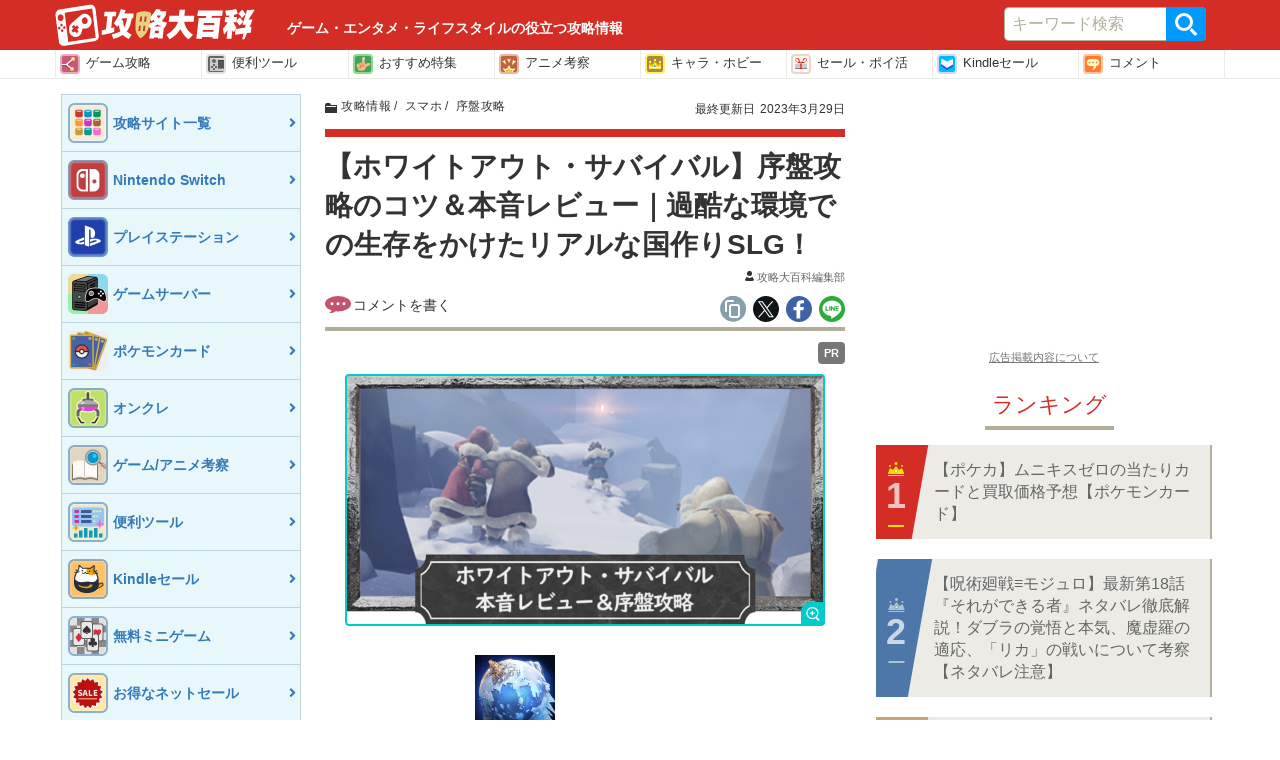

--- FILE ---
content_type: text/html; charset=UTF-8
request_url: https://gamepedia.jp/archives/90012
body_size: 28077
content:
<!doctype html>
<html      lang="ja">
<head>
  <meta charset="UTF-8">
  <meta name="viewport" content="width=device-width, initial-scale=1.0">
  <title>【ホワイトアウト・サバイバル】序盤攻略のコツ＆本音レビュー｜過酷な環境での生存をかけたリアルな国作りSLG！ &#8211; 攻略大百科</title>
<meta name='robots' content='max-image-preview:large' />
	<style>img:is([sizes="auto" i], [sizes^="auto," i]) { contain-intrinsic-size: 3000px 1500px }</style>
	<script type="application/ld+json">{"@context":"https:\/\/schema.org","@type":"Article","mainEntityOfPage":{"@type":"WebPage","@id":"https:\/\/gamepedia.jp\/archives\/90012"},"headline":"\u3010\u30db\u30ef\u30a4\u30c8\u30a2\u30a6\u30c8\u30fb\u30b5\u30d0\u30a4\u30d0\u30eb\u3011\u5e8f\u76e4\u653b\u7565\u306e\u30b3\u30c4\uff06\u672c\u97f3\u30ec\u30d3\u30e5\u30fc\uff5c\u904e\u9177\u306a\u74b0\u5883\u3067\u306e\u751f\u5b58\u3092\u304b\u3051\u305f\u30ea\u30a2\u30eb\u306a\u56fd\u4f5c\u308aSLG\uff01","image":"https:\/\/media.gamepedia.jp\/wp-content\/uploads\/2023\/03\/29092638\/IMG_33571.png","datePublished":"2023-03-27T18:13:47+0900","dateModified":"2023-03-29T09:42:42+0900","author":{"@type":"Organization","name":"lotte","url":"https:\/\/gamepedia.jp\/about"},"publisher":{"@type":"Organization","name":"\u653b\u7565\u5927\u767e\u79d1","logo":{"@type":"ImageObject","url":"https:\/\/s3-ap-northeast-1.amazonaws.com\/media.gamepedia\/gamepedia\/wp-content\/uploads\/2020\/04\/22200016\/logo_340-80.png"}},"description":"\u3053\u306e\u8a18\u4e8b\u3067\u306f\u3001\u30b9\u30de\u30db\u30b2\u30fc\u30e0\u30a2\u30d7\u30ea\u300c\u30db\u30ef\u30a4\u30c8\u30a2\u30a6\u30c8\u30fb\u30b5\u30d0\u30a4\u30d0\u30eb\u300d\u306e\u52b9\u7387\u7684\u306a\u9032\u3081\u65b9\u3001\u305d\u3057\u3066\u30ec\u30d3\u30e5\u30fc\u3092\u63b2\u8f09\u3057\u3066\u3044\u307e\u3059\u3002 \u4e3b\u306b\u5e8f\u76e4\u306e\u653b\u7565\u6cd5\u3092\u66f8\u3044\u3066\u3044\u304f\u306e\u3067\u3001\u59cb\u3081\u305f\u3070\u304b\u308a\u306e\u65b9\u3082\u53c2\u8003\u306b\u3069\u3046\u305e\uff01 &nbsp; \u307e\u305a\u306f\u300c\u30db\u30ef\u30a4\u30c8\u30a2\u30a6\u30c8\u30fb\u30b5\u30d0\u30a4\u30d0\u30eb\u300d\u304c\u3069\u3046\u3044"}</script>
<script type="application/ld+json">[{"@context":"https:\/\/schema.org","@type":"BreadcrumbList","itemListElement":[{"@type":"ListItem","position":1,"name":"\u653b\u7565\u5927\u767e\u79d1","item":"https:\/\/gamepedia.jp\/"},{"@type":"ListItem","position":2,"name":"\u653b\u7565\u5927\u767e\u79d1","item":"https:\/\/gamepedia.jp"},{"@type":"ListItem","position":3,"name":"\u653b\u7565\u60c5\u5831","item":"https:\/\/gamepedia.jp\/archives\/category\/%e6%94%bb%e7%95%a5%e6%83%85%e5%a0%b1"},{"@type":"ListItem","position":4,"name":"\u30b9\u30de\u30db","item":"https:\/\/gamepedia.jp\/archives\/category\/%e3%82%b9%e3%83%9e%e3%83%9b"},{"@type":"ListItem","position":5,"name":"\u5e8f\u76e4\u653b\u7565","item":"https:\/\/gamepedia.jp\/archives\/category\/%e6%94%bb%e7%95%a5%e6%83%85%e5%a0%b1\/%e5%ba%8f%e7%9b%a4%e6%94%bb%e7%95%a5"}]}]</script>
<link rel='dns-prefetch' href='//cdn.datatables.net' />
<link rel='dns-prefetch' href='//www.youtube.com' />
<link rel='dns-prefetch' href='//cdn.jsdelivr.net' />
<link rel='dns-prefetch' href='//cdnjs.cloudflare.com' />
<link rel="alternate" type="application/rss+xml" title="攻略大百科 &raquo; フィード" href="https://gamepedia.jp/feed" />
<link rel="alternate" type="application/rss+xml" title="攻略大百科 &raquo; コメントフィード" href="https://gamepedia.jp/comments/feed" />
<script type="text/javascript">
/* <![CDATA[ */
window._wpemojiSettings = {"baseUrl":"https:\/\/s.w.org\/images\/core\/emoji\/16.0.1\/72x72\/","ext":".png","svgUrl":"https:\/\/s.w.org\/images\/core\/emoji\/16.0.1\/svg\/","svgExt":".svg","source":{"concatemoji":"https:\/\/gamepedia.jp\/wp-includes\/js\/wp-emoji-release.min.js?ver=6.8.3"}};
/*! This file is auto-generated */
!function(s,n){var o,i,e;function c(e){try{var t={supportTests:e,timestamp:(new Date).valueOf()};sessionStorage.setItem(o,JSON.stringify(t))}catch(e){}}function p(e,t,n){e.clearRect(0,0,e.canvas.width,e.canvas.height),e.fillText(t,0,0);var t=new Uint32Array(e.getImageData(0,0,e.canvas.width,e.canvas.height).data),a=(e.clearRect(0,0,e.canvas.width,e.canvas.height),e.fillText(n,0,0),new Uint32Array(e.getImageData(0,0,e.canvas.width,e.canvas.height).data));return t.every(function(e,t){return e===a[t]})}function u(e,t){e.clearRect(0,0,e.canvas.width,e.canvas.height),e.fillText(t,0,0);for(var n=e.getImageData(16,16,1,1),a=0;a<n.data.length;a++)if(0!==n.data[a])return!1;return!0}function f(e,t,n,a){switch(t){case"flag":return n(e,"\ud83c\udff3\ufe0f\u200d\u26a7\ufe0f","\ud83c\udff3\ufe0f\u200b\u26a7\ufe0f")?!1:!n(e,"\ud83c\udde8\ud83c\uddf6","\ud83c\udde8\u200b\ud83c\uddf6")&&!n(e,"\ud83c\udff4\udb40\udc67\udb40\udc62\udb40\udc65\udb40\udc6e\udb40\udc67\udb40\udc7f","\ud83c\udff4\u200b\udb40\udc67\u200b\udb40\udc62\u200b\udb40\udc65\u200b\udb40\udc6e\u200b\udb40\udc67\u200b\udb40\udc7f");case"emoji":return!a(e,"\ud83e\udedf")}return!1}function g(e,t,n,a){var r="undefined"!=typeof WorkerGlobalScope&&self instanceof WorkerGlobalScope?new OffscreenCanvas(300,150):s.createElement("canvas"),o=r.getContext("2d",{willReadFrequently:!0}),i=(o.textBaseline="top",o.font="600 32px Arial",{});return e.forEach(function(e){i[e]=t(o,e,n,a)}),i}function t(e){var t=s.createElement("script");t.src=e,t.defer=!0,s.head.appendChild(t)}"undefined"!=typeof Promise&&(o="wpEmojiSettingsSupports",i=["flag","emoji"],n.supports={everything:!0,everythingExceptFlag:!0},e=new Promise(function(e){s.addEventListener("DOMContentLoaded",e,{once:!0})}),new Promise(function(t){var n=function(){try{var e=JSON.parse(sessionStorage.getItem(o));if("object"==typeof e&&"number"==typeof e.timestamp&&(new Date).valueOf()<e.timestamp+604800&&"object"==typeof e.supportTests)return e.supportTests}catch(e){}return null}();if(!n){if("undefined"!=typeof Worker&&"undefined"!=typeof OffscreenCanvas&&"undefined"!=typeof URL&&URL.createObjectURL&&"undefined"!=typeof Blob)try{var e="postMessage("+g.toString()+"("+[JSON.stringify(i),f.toString(),p.toString(),u.toString()].join(",")+"));",a=new Blob([e],{type:"text/javascript"}),r=new Worker(URL.createObjectURL(a),{name:"wpTestEmojiSupports"});return void(r.onmessage=function(e){c(n=e.data),r.terminate(),t(n)})}catch(e){}c(n=g(i,f,p,u))}t(n)}).then(function(e){for(var t in e)n.supports[t]=e[t],n.supports.everything=n.supports.everything&&n.supports[t],"flag"!==t&&(n.supports.everythingExceptFlag=n.supports.everythingExceptFlag&&n.supports[t]);n.supports.everythingExceptFlag=n.supports.everythingExceptFlag&&!n.supports.flag,n.DOMReady=!1,n.readyCallback=function(){n.DOMReady=!0}}).then(function(){return e}).then(function(){var e;n.supports.everything||(n.readyCallback(),(e=n.source||{}).concatemoji?t(e.concatemoji):e.wpemoji&&e.twemoji&&(t(e.twemoji),t(e.wpemoji)))}))}((window,document),window._wpemojiSettings);
/* ]]> */
</script>
<style id='wp-emoji-styles-inline-css' type='text/css'>

	img.wp-smiley, img.emoji {
		display: inline !important;
		border: none !important;
		box-shadow: none !important;
		height: 1em !important;
		width: 1em !important;
		margin: 0 0.07em !important;
		vertical-align: -0.1em !important;
		background: none !important;
		padding: 0 !important;
	}
</style>
<link rel='stylesheet' as='style' id='wp-block-library-css' href='https://gamepedia.jp/wp-includes/css/dist/block-library/style.min.css?ver=6.8.3' type='text/css' media='all' />
<style id='classic-theme-styles-inline-css' type='text/css'>
/*! This file is auto-generated */
.wp-block-button__link{color:#fff;background-color:#32373c;border-radius:9999px;box-shadow:none;text-decoration:none;padding:calc(.667em + 2px) calc(1.333em + 2px);font-size:1.125em}.wp-block-file__button{background:#32373c;color:#fff;text-decoration:none}
</style>
<style id='global-styles-inline-css' type='text/css'>
:root{--wp--preset--aspect-ratio--square: 1;--wp--preset--aspect-ratio--4-3: 4/3;--wp--preset--aspect-ratio--3-4: 3/4;--wp--preset--aspect-ratio--3-2: 3/2;--wp--preset--aspect-ratio--2-3: 2/3;--wp--preset--aspect-ratio--16-9: 16/9;--wp--preset--aspect-ratio--9-16: 9/16;--wp--preset--color--black: #000000;--wp--preset--color--cyan-bluish-gray: #abb8c3;--wp--preset--color--white: #ffffff;--wp--preset--color--pale-pink: #f78da7;--wp--preset--color--vivid-red: #cf2e2e;--wp--preset--color--luminous-vivid-orange: #ff6900;--wp--preset--color--luminous-vivid-amber: #fcb900;--wp--preset--color--light-green-cyan: #7bdcb5;--wp--preset--color--vivid-green-cyan: #00d084;--wp--preset--color--pale-cyan-blue: #8ed1fc;--wp--preset--color--vivid-cyan-blue: #0693e3;--wp--preset--color--vivid-purple: #9b51e0;--wp--preset--gradient--vivid-cyan-blue-to-vivid-purple: linear-gradient(135deg,rgba(6,147,227,1) 0%,rgb(155,81,224) 100%);--wp--preset--gradient--light-green-cyan-to-vivid-green-cyan: linear-gradient(135deg,rgb(122,220,180) 0%,rgb(0,208,130) 100%);--wp--preset--gradient--luminous-vivid-amber-to-luminous-vivid-orange: linear-gradient(135deg,rgba(252,185,0,1) 0%,rgba(255,105,0,1) 100%);--wp--preset--gradient--luminous-vivid-orange-to-vivid-red: linear-gradient(135deg,rgba(255,105,0,1) 0%,rgb(207,46,46) 100%);--wp--preset--gradient--very-light-gray-to-cyan-bluish-gray: linear-gradient(135deg,rgb(238,238,238) 0%,rgb(169,184,195) 100%);--wp--preset--gradient--cool-to-warm-spectrum: linear-gradient(135deg,rgb(74,234,220) 0%,rgb(151,120,209) 20%,rgb(207,42,186) 40%,rgb(238,44,130) 60%,rgb(251,105,98) 80%,rgb(254,248,76) 100%);--wp--preset--gradient--blush-light-purple: linear-gradient(135deg,rgb(255,206,236) 0%,rgb(152,150,240) 100%);--wp--preset--gradient--blush-bordeaux: linear-gradient(135deg,rgb(254,205,165) 0%,rgb(254,45,45) 50%,rgb(107,0,62) 100%);--wp--preset--gradient--luminous-dusk: linear-gradient(135deg,rgb(255,203,112) 0%,rgb(199,81,192) 50%,rgb(65,88,208) 100%);--wp--preset--gradient--pale-ocean: linear-gradient(135deg,rgb(255,245,203) 0%,rgb(182,227,212) 50%,rgb(51,167,181) 100%);--wp--preset--gradient--electric-grass: linear-gradient(135deg,rgb(202,248,128) 0%,rgb(113,206,126) 100%);--wp--preset--gradient--midnight: linear-gradient(135deg,rgb(2,3,129) 0%,rgb(40,116,252) 100%);--wp--preset--font-size--small: 13px;--wp--preset--font-size--medium: 20px;--wp--preset--font-size--large: 36px;--wp--preset--font-size--x-large: 42px;--wp--preset--spacing--20: 0.44rem;--wp--preset--spacing--30: 0.67rem;--wp--preset--spacing--40: 1rem;--wp--preset--spacing--50: 1.5rem;--wp--preset--spacing--60: 2.25rem;--wp--preset--spacing--70: 3.38rem;--wp--preset--spacing--80: 5.06rem;--wp--preset--shadow--natural: 6px 6px 9px rgba(0, 0, 0, 0.2);--wp--preset--shadow--deep: 12px 12px 50px rgba(0, 0, 0, 0.4);--wp--preset--shadow--sharp: 6px 6px 0px rgba(0, 0, 0, 0.2);--wp--preset--shadow--outlined: 6px 6px 0px -3px rgba(255, 255, 255, 1), 6px 6px rgba(0, 0, 0, 1);--wp--preset--shadow--crisp: 6px 6px 0px rgba(0, 0, 0, 1);}:where(.is-layout-flex){gap: 0.5em;}:where(.is-layout-grid){gap: 0.5em;}body .is-layout-flex{display: flex;}.is-layout-flex{flex-wrap: wrap;align-items: center;}.is-layout-flex > :is(*, div){margin: 0;}body .is-layout-grid{display: grid;}.is-layout-grid > :is(*, div){margin: 0;}:where(.wp-block-columns.is-layout-flex){gap: 2em;}:where(.wp-block-columns.is-layout-grid){gap: 2em;}:where(.wp-block-post-template.is-layout-flex){gap: 1.25em;}:where(.wp-block-post-template.is-layout-grid){gap: 1.25em;}.has-black-color{color: var(--wp--preset--color--black) !important;}.has-cyan-bluish-gray-color{color: var(--wp--preset--color--cyan-bluish-gray) !important;}.has-white-color{color: var(--wp--preset--color--white) !important;}.has-pale-pink-color{color: var(--wp--preset--color--pale-pink) !important;}.has-vivid-red-color{color: var(--wp--preset--color--vivid-red) !important;}.has-luminous-vivid-orange-color{color: var(--wp--preset--color--luminous-vivid-orange) !important;}.has-luminous-vivid-amber-color{color: var(--wp--preset--color--luminous-vivid-amber) !important;}.has-light-green-cyan-color{color: var(--wp--preset--color--light-green-cyan) !important;}.has-vivid-green-cyan-color{color: var(--wp--preset--color--vivid-green-cyan) !important;}.has-pale-cyan-blue-color{color: var(--wp--preset--color--pale-cyan-blue) !important;}.has-vivid-cyan-blue-color{color: var(--wp--preset--color--vivid-cyan-blue) !important;}.has-vivid-purple-color{color: var(--wp--preset--color--vivid-purple) !important;}.has-black-background-color{background-color: var(--wp--preset--color--black) !important;}.has-cyan-bluish-gray-background-color{background-color: var(--wp--preset--color--cyan-bluish-gray) !important;}.has-white-background-color{background-color: var(--wp--preset--color--white) !important;}.has-pale-pink-background-color{background-color: var(--wp--preset--color--pale-pink) !important;}.has-vivid-red-background-color{background-color: var(--wp--preset--color--vivid-red) !important;}.has-luminous-vivid-orange-background-color{background-color: var(--wp--preset--color--luminous-vivid-orange) !important;}.has-luminous-vivid-amber-background-color{background-color: var(--wp--preset--color--luminous-vivid-amber) !important;}.has-light-green-cyan-background-color{background-color: var(--wp--preset--color--light-green-cyan) !important;}.has-vivid-green-cyan-background-color{background-color: var(--wp--preset--color--vivid-green-cyan) !important;}.has-pale-cyan-blue-background-color{background-color: var(--wp--preset--color--pale-cyan-blue) !important;}.has-vivid-cyan-blue-background-color{background-color: var(--wp--preset--color--vivid-cyan-blue) !important;}.has-vivid-purple-background-color{background-color: var(--wp--preset--color--vivid-purple) !important;}.has-black-border-color{border-color: var(--wp--preset--color--black) !important;}.has-cyan-bluish-gray-border-color{border-color: var(--wp--preset--color--cyan-bluish-gray) !important;}.has-white-border-color{border-color: var(--wp--preset--color--white) !important;}.has-pale-pink-border-color{border-color: var(--wp--preset--color--pale-pink) !important;}.has-vivid-red-border-color{border-color: var(--wp--preset--color--vivid-red) !important;}.has-luminous-vivid-orange-border-color{border-color: var(--wp--preset--color--luminous-vivid-orange) !important;}.has-luminous-vivid-amber-border-color{border-color: var(--wp--preset--color--luminous-vivid-amber) !important;}.has-light-green-cyan-border-color{border-color: var(--wp--preset--color--light-green-cyan) !important;}.has-vivid-green-cyan-border-color{border-color: var(--wp--preset--color--vivid-green-cyan) !important;}.has-pale-cyan-blue-border-color{border-color: var(--wp--preset--color--pale-cyan-blue) !important;}.has-vivid-cyan-blue-border-color{border-color: var(--wp--preset--color--vivid-cyan-blue) !important;}.has-vivid-purple-border-color{border-color: var(--wp--preset--color--vivid-purple) !important;}.has-vivid-cyan-blue-to-vivid-purple-gradient-background{background: var(--wp--preset--gradient--vivid-cyan-blue-to-vivid-purple) !important;}.has-light-green-cyan-to-vivid-green-cyan-gradient-background{background: var(--wp--preset--gradient--light-green-cyan-to-vivid-green-cyan) !important;}.has-luminous-vivid-amber-to-luminous-vivid-orange-gradient-background{background: var(--wp--preset--gradient--luminous-vivid-amber-to-luminous-vivid-orange) !important;}.has-luminous-vivid-orange-to-vivid-red-gradient-background{background: var(--wp--preset--gradient--luminous-vivid-orange-to-vivid-red) !important;}.has-very-light-gray-to-cyan-bluish-gray-gradient-background{background: var(--wp--preset--gradient--very-light-gray-to-cyan-bluish-gray) !important;}.has-cool-to-warm-spectrum-gradient-background{background: var(--wp--preset--gradient--cool-to-warm-spectrum) !important;}.has-blush-light-purple-gradient-background{background: var(--wp--preset--gradient--blush-light-purple) !important;}.has-blush-bordeaux-gradient-background{background: var(--wp--preset--gradient--blush-bordeaux) !important;}.has-luminous-dusk-gradient-background{background: var(--wp--preset--gradient--luminous-dusk) !important;}.has-pale-ocean-gradient-background{background: var(--wp--preset--gradient--pale-ocean) !important;}.has-electric-grass-gradient-background{background: var(--wp--preset--gradient--electric-grass) !important;}.has-midnight-gradient-background{background: var(--wp--preset--gradient--midnight) !important;}.has-small-font-size{font-size: var(--wp--preset--font-size--small) !important;}.has-medium-font-size{font-size: var(--wp--preset--font-size--medium) !important;}.has-large-font-size{font-size: var(--wp--preset--font-size--large) !important;}.has-x-large-font-size{font-size: var(--wp--preset--font-size--x-large) !important;}
:where(.wp-block-post-template.is-layout-flex){gap: 1.25em;}:where(.wp-block-post-template.is-layout-grid){gap: 1.25em;}
:where(.wp-block-columns.is-layout-flex){gap: 2em;}:where(.wp-block-columns.is-layout-grid){gap: 2em;}
:root :where(.wp-block-pullquote){font-size: 1.5em;line-height: 1.6;}
</style>
<link rel='stylesheet' as='style' id='datatable-css' href='https://cdn.datatables.net/v/bs/jqc-1.12.4/dt-1.10.18/datatables.min.css?ver=6.8.3' type='text/css' media='all' />
<link rel='stylesheet' as='style' id='luminous_css-css' href='https://gamepedia.jp/wp-content/themes/wp-moko/dist_v2/vendor/luminous/luminous-basic.css?ver=567.10' type='text/css' media='all' />
<link rel='stylesheet' as='style' id='select_2-css' href='https://cdn.jsdelivr.net/npm/select2@4.1.0-rc.0/dist/css/select2.min.css?ver=6.8.3' type='text/css' media='all' />
<link rel='stylesheet' as='style' id='moko-css-css' href='https://gamepedia.jp/wp-content/themes/wp-moko/dist_v2/styles/main.min.css?ver=567.10' type='text/css' media='all' />
<link rel='stylesheet' as='style' id='moko-css-scripts-css' href='https://gamepedia.jp/wp-content/themes/wp-moko/dist_v2/styles/scripts_extended.min.css?ver=567.10' type='text/css' media='all' />
<link rel='stylesheet' as='style' id='gamepedia-main-css' href='https://gamepedia.jp/wp-content/themes/wp-moko/dist_v2/styles/gamepedia-main.css?ver=567.10' type='text/css' media='all' />
<script type="text/javascript" src="https://gamepedia.jp/wp-includes/js/jquery/jquery.min.js?ver=3.7.1" id="jquery-core-js"></script>
<script type="text/javascript" src="https://gamepedia.jp/wp-includes/js/jquery/jquery-migrate.min.js?ver=3.4.1" id="jquery-migrate-js"></script>
<script type="text/javascript"  defer src="https://cdn.datatables.net/v/bs/jqc-1.12.4/dt-1.10.18/datatables.min.js?ver=6.8.3" id="datatable-js"></script>
<script type="text/javascript"  defer src="https://cdn.jsdelivr.net/npm/select2@4.1.0-rc.0/dist/js/select2.min.js?ver=6.8.3" id="select_2-js"></script>
<script type="text/javascript"  defer src="https://cdnjs.cloudflare.com/ajax/libs/select2/4.1.0-rc.0/js/i18n/ja.js?ver=6.8.3" id="select_2_ja-js"></script>
<link rel="https://api.w.org/" href="https://gamepedia.jp/wp-json/" /><link rel="alternate" title="JSON" type="application/json" href="https://gamepedia.jp/wp-json/wp/v2/posts/90012" /><link rel='shortlink' href='https://gamepedia.jp/?p=90012' />
<link rel="alternate" title="oEmbed (JSON)" type="application/json+oembed" href="https://gamepedia.jp/wp-json/oembed/1.0/embed?url=https%3A%2F%2Fgamepedia.jp%2Farchives%2F90012" />
<link rel="alternate" title="oEmbed (XML)" type="text/xml+oembed" href="https://gamepedia.jp/wp-json/oembed/1.0/embed?url=https%3A%2F%2Fgamepedia.jp%2Farchives%2F90012&#038;format=xml" />

<!-- clarity -->
<script type="text/javascript">
    (function(c,l,a,r,i,t,y){
        c[a]=c[a]||function(){(c[a].q=c[a].q||[]).push(arguments)};
        t=l.createElement(r);t.async=1;t.src="https://www.clarity.ms/tag/"+i;
        y=l.getElementsByTagName(r)[0];y.parentNode.insertBefore(t,y);
    })(window, document, "clarity", "script", "56p00dc2mo");
</script>
<meta name="description" itemprop="description" content="この記事では、スマホゲームアプリ「ホワイトアウト・サバイバル」の効率的な進め方、そしてレビューを掲載しています。 主に序盤の攻略法を書いていくので、始めたばかりの方も参考にどうぞ！ &nbsp; まずは「ホワイトアウト・サバイバル」がどうい" />
<meta name="keywords" content="ゲーム,Nintendo Switch,PS5,予約特典,リセマラ,セール,ランキング,新作" />
<link rel="canonical" href="https://gamepedia.jp/archives/90012" />
<!-- head etc -->
<link rel="dns-prefetch" href="//pagead2.googlesyndication.com">
<link rel="dns-prefetch" href="//googleads.g.doubleclick.net">
<link rel="dns-prefetch" href="//www.gstatic.com">
<meta name="robots" content="max-image-preview:large">
<meta name="p:domain_verify" content="e323b4fa70a5197f250e705419eb8935"/>
<link rel="preload" href="https://gamepedia.jp/wp-content/themes/wp-moko/dist_v2/fonts/fontawesome.ttf?bmw1w8" as="font" crossorigin>
<meta name="referrer" content="unsafe-url">
<script>var ENV_DEVICE={"is_devel":false,"is_mobile":false,"is_tablet":false,"is_pc":true};</script>
<script type="text/javascript" language="javascript">
    var vc_pid = "884702563";
</script><script type="text/javascript" src="//aml.valuecommerce.com/vcdal.js"></script>

<link rel="icon" href="https://images.gamepedia.jp/common/favicon/favicon-32.png" sizes="32x32" />
<link rel="icon" href="https://images.gamepedia.jp/common/favicon/favicon-192.png"  sizes="192x192" />
<link rel="apple-touch-icon-precomposed" href="https://images.gamepedia.jp/common/favicon/favicon-192.png" />
<link rel="msapplication-TileImage" href="https://images.gamepedia.jp/common/favicon/favicon-400.png" />
<meta property="og:title" content="【ホワイトアウト・サバイバル】序盤攻略のコツ＆本音レビュー｜過酷な環境での生存をかけたリアルな国作りSLG！ &#8211; 攻略大百科" />
<meta property="og:type" content="article" />
<meta property="og:url" content="https://gamepedia.jp/archives/90012" />
<meta property="og:image" content="https://tfi.gamepedia.jp/image/w=1200,h=630,fit=pad,f=webp/media.gamepedia.jp/wp-content/uploads/2023/03/29092638/IMG_33571.png" />
<meta property="og:site_name" content="攻略大百科" />
<meta property="og:locale" content="ja_JP" />
<meta property="og:description" content="この記事では、スマホゲームアプリ「ホワイトアウト・サバイバル」の効率的な進め方、そしてレビューを掲載しています。 主に序盤の攻略法を書いていくので、始めたばかりの方も参考にどうぞ！ &nbsp; まずは「ホワイトアウト・サバイバル」がどうい" />
<meta property="twitter:card" content="summary_large_image" />
<meta property="twitter:site" content="@gamepediajp" />
<meta property="twitter:creator" content="@gamepediajp" />
<meta property="twitter:url" content="https://gamepedia.jp/archives/90012" />
<meta property="twitter:title" content="【ホワイトアウト・サバイバル】序盤攻略のコツ＆本音レビュー｜過酷な環境での生存をかけたリアルな国作りSLG！ &#8211; 攻略大百科" />
<meta property="twitter:description" content="この記事では、スマホゲームアプリ「ホワイトアウト・サバイバル」の効率的な進め方、そしてレビューを掲載しています。 主に序盤の攻略法を書いていくので、始めたばかりの方も参考にどうぞ！ &nbsp; まずは「ホワイトアウト・サバイバル」がどうい" />
<meta property="twitter:image" content="https://tfi.gamepedia.jp/image/w=1200,h=630,fit=pad,f=webp/media.gamepedia.jp/wp-content/uploads/2023/03/29092638/IMG_33571.png" />
<script>
  var is_pc = !(navigator.userAgent.match(/iPhone|iPad|Android.+Mobile/));
</script>



			<script type="application/javascript" src="//anymind360.com/js/8208/ats.js"></script>
			
<script async src="https://securepubads.g.doubleclick.net/tag/js/gpt.js"></script>
<script>
  window.googletag = window.googletag || {cmd: []};
  if ( is_pc ) {
      //PC用
      googletag.cmd.push(function() {

    googletag.defineSlot('/83555300,246714417/zender/gamepedia/JP_KD_pc_sidebar_top', [[1, 1], [320, 180], [300, 250], 'fluid', [336, 280]], 'JP_KD_pc_sidebar_top').addService(googletag.pubads());
    googletag.defineSlot('/83555300,246714417/zender/gamepedia/JP_KD_pc_sidebar_bottom', [[1, 1], [300, 250], 'fluid', [336, 280], [320, 180]], 'JP_KD_pc_sidebar_bottom').addService(googletag.pubads());
        googletag.pubads().enableSingleRequest();
        googletag.pubads().collapseEmptyDivs();
        googletag.enableServices();
      });
  } else {
      //モバイル
      googletag.cmd.push(function() {
        //googletag.defineSlot('/83555300,246714417/zender/gamepedia/JP_KD_sp_header', [[320, 50], [1, 1], 'fluid', [320, 100]], 'JP_KD_sp_header').addService(googletag.pubads());
    googletag.defineSlot('/83555300,246714417/zender/gamepedia/JP_KD_sp_aside_2', [[1, 1], [320, 180], [300, 250], [336, 280], 'fluid', [300, 600]], 'JP_KD_sp_aside_2').addService(googletag.pubads());
        googletag.pubads().enableSingleRequest();
        googletag.pubads().collapseEmptyDivs();
        googletag.enableServices();
      });
  }
</script>


<script>
var GTM_ENV = {
    'ad_set_name': "fourm",
    'site_url': "gamepedia.jp",
    'user_logged_in': false};
</script>

<!-- Google Tag Manager -->
<script>(function(w,d,s,l,i){w[l]=w[l]||[];w[l].push({'gtm.start':
new Date().getTime(),event:'gtm.js'});var f=d.getElementsByTagName(s)[0],
j=d.createElement(s),dl=l!='dataLayer'?'&l='+l:'';j.async=true;j.src=
'https://www.googletagmanager.com/gtm.js?id='+i+dl;f.parentNode.insertBefore(j,f);
})(window,document,'script','dataLayer','GTM-NF8T24K');</script>
<!-- End Google Tag Manager -->
<script src="//statics.a8.net/a8link/a8linkmgr.js"></script>
<script>
  a8linkmgr({
    "config_id": "z34m6Z8Js8p6X8dnFKhs"
  });
</script></head>
<body      class="wp-singular post-template-default single single-post postid-90012 single-format-standard wp-theme-wp-moko wp-child-theme-wp-moko-gamepedia template_v2 90012" itemscope itemtype="https://schema.org/WebPage" data-barba="wrapper">

<!-- Google Tag Manager (noscript) -->
<noscript><iframe src="https://www.googletagmanager.com/ns.html?id=GTM-NF8T24K"
height="0" width="0" style="display:none;visibility:hidden"></iframe></noscript>
<!-- End Google Tag Manager (noscript) -->
<!-- ad sp_overlay - fourm-->
<!-- タグ不要 -->
<!--end sp_overlay - fourm-->

<header class="game-pedia-header header-all"  role="banner">
  <div class="gp-header-top">
  <div class="gp-header-top-container">
    <h1>
    <a class="navbar-brand" title="ゲーム・エンタメ・ライフスタイルの役立つ攻略情報、あなたの暮らしをワンランクアップする便利なツール、ニュースやランキング、セールなどの様々な情報をお届けします。" href="https://gamepedia.jp/">
      <img loading="lazy" src="https://gamepedia.jp/wp-content/themes/wp-moko/dist_v2/images/common/logo.svg" alt="攻略大百科" width="200" height="42" />
        <strong class="gp-header-catchcopy">ゲーム・エンタメ・ライフスタイルの役立つ攻略情報</strong>
      </a>
    </h1>

  <div class="gp-header-search">
  <form role="search" method="get" class="gp-header-search__search-form" action="https://gamepedia.jp/">
    <label>サイト内を検索</label>
    <div class="gp-header-search__input-group">
      <input type="search" value="" name="s" class="gp-header-search__field" placeholder="キーワード検索" required>
      <button type="submit" class="gp-header-search__submit">検索</button>
    </div>
  </form>
  </div>

  </div>
  </div>

  <nav class="game-pedia-header-nav">
    <div class="gp-header-nav-container">
    <ul class="gp-header-nav">
<li class="gp-header-nav__item"><a class="ga-event ga-header-menu ga-header-menu-1" data-category="nav-header" data-action="click-1" data-label="https://gamepedia.jp/site-list" href="https://gamepedia.jp/site-list">
    <img loading="lazy" src="https://gamepedia.jp/wp-content/themes/wp-moko/dist_v2/images/common/icn_gmenu01.svg" width="20" height="20" >ゲーム攻略</a></li>
<li class="gp-header-nav__item"><a class="ga-event ga-header-menu ga-header-menu-2" data-category="nav-header" data-action="click-2" data-label="https://toolz.gamepedia.jp" href="https://toolz.gamepedia.jp">
    <img loading="lazy" src="https://gamepedia.jp/wp-content/themes/wp-moko/dist_v2/images/common/icn_gmenu07.svg" width="20" height="20" >便利ツール</a></li>
<li class="gp-header-nav__item"><a class="ga-event ga-header-menu ga-header-menu-3" data-category="nav-header" data-action="click-3" data-label="https://gamepedia.jp/feature" href="https://gamepedia.jp/feature">
    <img loading="lazy" src="https://gamepedia.jp/wp-content/themes/wp-moko/dist_v2/images/common/icn_gmenu02.svg" width="20" height="20" >おすすめ特集</a></li>
<li class="gp-header-nav__item"><a class="ga-event ga-header-menu ga-header-menu-4" data-category="nav-header" data-action="click-4" data-label="https://gamepedia.jp/story" href="https://gamepedia.jp/story">
    <img loading="lazy" src="https://gamepedia.jp/wp-content/themes/wp-moko/dist_v2/images/common/icn_gmenu05.svg" width="20" height="20" >アニメ考察</a></li>
<li class="gp-header-nav__item"><a class="ga-event ga-header-menu ga-header-menu-5" data-category="nav-header" data-action="click-5" data-label="https://premium.gamepedia.jp/hobby" href="https://premium.gamepedia.jp/hobby">
    <img loading="lazy" src="https://gamepedia.jp/wp-content/themes/wp-moko/dist_v2/images/common/icn_gmenu04.svg" width="20" height="20" >キャラ・ホビー</a></li>
<li class="gp-header-nav__item"><a class="ga-event ga-header-menu ga-header-menu-6" data-category="nav-header" data-action="click-6" data-label="https://premium.gamepedia.jp/shopping" href="https://premium.gamepedia.jp/shopping">
    <img loading="lazy" src="https://gamepedia.jp/wp-content/themes/wp-moko/dist_v2/images/common/icn_gmenu06.svg" width="20" height="20" >セール・ポイ活</a></li>
<li class="gp-header-nav__item"><a class="ga-event ga-header-menu ga-header-menu-7" data-category="nav-header" data-action="click-7" data-label="https://premium.gamepedia.jp/kindle" href="https://premium.gamepedia.jp/kindle">
    <img loading="lazy" src="https://gamepedia.jp/wp-content/themes/wp-moko/dist_v2/images/common/icn_gmenu09.svg" width="20" height="20" >Kindleセール</a></li>
<li class="gp-header-nav__item"><a class="ga-event ga-header-menu ga-header-menu-8" data-category="nav-header" data-action="click-8" data-label="https://gamepedia.jp/comments_all?sort=score" href="https://gamepedia.jp/comments_all?sort=score">
    <img loading="lazy" src="https://gamepedia.jp/wp-content/themes/wp-moko/dist_v2/images/common/icn_gmenu10.svg" width="20" height="20" >コメント</a></li>
    </ul>
    </div>
  </nav>

</header> <!-- end header -->


<main>
  <div class="parting-area">
      <!-- 左エリア ここから -->
    <div class="left-area">
      

      <!-- メインメニューここから -->
      <button type="button" class="mobile-menu-icon ga-event ga-glb-openmenu" data-category="sticky_left-openmenu">メニュー</button>
      <div class="main-menu-mobile">
        <div class="main-menu-set">
          <div class="side-menu-title">
            <a href="https://gamepedia.jp">
                            <div class="side-menu-title__icon">
                <img src="https://tfi.gamepedia.jp/image/w=56,fit=pad,f=webp/images.gamepedia.jp/common/gamepedia-profile-icon.png" alt="攻略大百科" />
              </div>
                            <div class="side-menu-title__txt">攻略大百科</div>
            </a>
          </div>
          <div class="side-menu-search">
          <form role="search" method="get" class="side-menu-search__search-form" action="https://gamepedia.jp">
            <div class="side-menu-search__input-group">
              <input type="search" value="" name="s" class="side-menu-search__field" placeholder="キーワード検索" required="">
              <button type="submit" class="side-menu-search__submit">検索</button>
            </div>
          </form>
          </div>
          <!-- <h4 class="main-menu-title">メインメニュー</h4> -->
          <ul class="main-menu-menus">

				<li>
				  <a class="ga-event" data-category="nav-main-menu" data-position="1" data-label="攻略サイト一覧" href="https://gamepedia.jp/site-list"><img src="https://tfi.gamepedia.jp/image/w=80,h=80,fit=pad,f=webp/media.gamepedia.jp/wp-content/uploads/2023/02/15162456/icon41_2.png" width="80" height="80"/>				    <div class="emphasized-menu">攻略サイト一覧</div>
				   </a>
				</li>
				<li>
				  <a class="ga-event" data-category="nav-main-menu" data-position="2" data-label="Nintendo Switch" href="https://gamepedia.jp/archives/category/switch"><img src="https://tfi.gamepedia.jp/image/w=80,h=80,fit=pad,f=webp/media.gamepedia.jp/wp-content/uploads/2023/02/15162504/icon42_2.png" width="80" height="80"/>				    <div class="emphasized-menu">Nintendo Switch</div>
				   </a>
				</li>
				<li>
				  <a class="ga-event" data-category="nav-main-menu" data-position="3" data-label="プレイステーション" href="https://gamepedia.jp/archives/category/%e3%83%97%e3%83%ac%e3%82%a4%e3%82%b9%e3%83%86%e3%83%bc%e3%82%b7%e3%83%a7%e3%83%b3"><img src="https://tfi.gamepedia.jp/image/w=80,h=80,fit=pad,f=webp/media.gamepedia.jp/wp-content/uploads/2023/02/15162511/icon43_2.png" width="80" height="80"/>				    <div class="emphasized-menu">プレイステーション</div>
				   </a>
				</li>
				<li>
				  <a class="ga-event" data-category="nav-main-menu" data-position="4" data-label="ゲームサーバー" href="https://gamepedia.jp/game-server/"><img src="https://tfi.gamepedia.jp/image/w=80,h=80,fit=pad,f=webp/media.gamepedia.jp/wp-content/uploads/2024/02/15143018/game-server.png" width="80" height="80"/>				    <div class="emphasized-menu">ゲームサーバー</div>
				   </a>
				</li>
				<li>
				  <a class="ga-event" data-category="nav-main-menu" data-position="5" data-label="ポケモンカード" href="https://premium.gamepedia.jp/pokeca/"><img src="https://tfi.gamepedia.jp/image/w=80,h=80,fit=pad,f=webp/media.gamepedia.jp/wp-content/uploads/2024/01/28164527/5a65ae739df5ecccb03a9af56ff01a72-150x150.png" width="80" height="80"/>				    <div class="emphasized-menu">ポケモンカード</div>
				   </a>
				</li>
				<li>
				  <a class="ga-event" data-category="nav-main-menu" data-position="6" data-label="オンクレ" href="https://gamepedia.jp/crane/"><img src="https://tfi.gamepedia.jp/image/w=80,h=80,fit=pad,f=webp/media.gamepedia.jp/wp-content/uploads/2023/02/15162638/icon52_2.png" width="80" height="80"/>				    <div class="emphasized-menu">オンクレ</div>
				   </a>
				</li>
				<li>
				  <a class="ga-event" data-category="nav-main-menu" data-position="7" data-label="ゲーム/アニメ考察" href="https://gamepedia.jp/story/"><img src="https://tfi.gamepedia.jp/image/w=80,h=80,fit=pad,f=webp/media.gamepedia.jp/wp-content/uploads/2023/02/15162537/icon46_2.png" width="80" height="80"/>				    <div class="emphasized-menu">ゲーム/アニメ考察</div>
				   </a>
				</li>
				<li>
				  <a class="ga-event" data-category="nav-main-menu" data-position="8" data-label="便利ツール" href="https://gamepedia.jp/tools"><img src="https://tfi.gamepedia.jp/image/w=80,h=80,fit=pad,f=webp/media.gamepedia.jp/wp-content/uploads/2023/02/15162627/icon51_2.png" width="80" height="80"/>				    <div class="emphasized-menu">便利ツール</div>
				   </a>
				</li>
				<li>
				  <a class="ga-event" data-category="nav-main-menu" data-position="9" data-label="Kindleセール" href="https://premium.gamepedia.jp/kindle/"><img src="https://tfi.gamepedia.jp/image/w=80,h=80,fit=pad,f=webp/media.gamepedia.jp/wp-content/uploads/2023/02/15162646/icon53_2.png" width="80" height="80"/>				    <div class="emphasized-menu">Kindleセール</div>
				   </a>
				</li>
				<li>
				  <a class="ga-event" data-category="nav-main-menu" data-position="10" data-label="無料ミニゲーム" href="https://gamepedia.jp/mini-games"><img src="https://tfi.gamepedia.jp/image/w=80,h=80,fit=pad,f=webp/media.gamepedia.jp/wp-content/uploads/2023/02/15162554/icon47_2.png" width="80" height="80"/>				    <div class="emphasized-menu">無料ミニゲーム</div>
				   </a>
				</li>
				<li>
				  <a class="ga-event" data-category="nav-main-menu" data-position="11" data-label="お得なネットセール" href="https://premium.gamepedia.jp/shopping/"><img src="https://tfi.gamepedia.jp/image/w=80,h=80,fit=pad,f=webp/media.gamepedia.jp/wp-content/uploads/2023/02/15162655/icon54_2.png" width="80" height="80"/>				    <div class="emphasized-menu">お得なネットセール</div>
				   </a>
				</li>
				<li>
				  <a class="ga-event" data-category="nav-main-menu" data-position="12" data-label="ホビー" href="https://premium.gamepedia.jp/hobby/"><img src="https://tfi.gamepedia.jp/image/w=80,h=80,fit=pad,f=webp/media.gamepedia.jp/wp-content/uploads/2024/05/25173802/hobby.png" width="80" height="80"/>				    <div class="emphasized-menu">ホビー</div>
				   </a>
				</li>
				<li>
				  <a class="ga-event" data-category="nav-main-menu" data-position="13" data-label="スマホゲーム" href="https://gamepedia.jp/archives/category/%e3%82%b9%e3%83%9e%e3%83%9b"><img src="https://tfi.gamepedia.jp/image/w=80,h=80,fit=pad,f=webp/media.gamepedia.jp/wp-content/uploads/2023/02/15162522/icon44_2.png" width="80" height="80"/>				    <div class="emphasized-menu">スマホゲーム</div>
				   </a>
				</li>
				<li>
				  <a class="ga-event" data-category="nav-main-menu" data-position="14" data-label="SNSアカウント" href="https://gamepedia.jp/sns_accounts"><img src="https://tfi.gamepedia.jp/image/w=80,h=80,fit=pad,f=webp/media.gamepedia.jp/wp-content/uploads/2023/02/15162607/icon49_2.png" width="80" height="80"/>				    <div class="emphasized-menu">SNSアカウント</div>
				   </a>
				</li>
				<li>
				  <a class="ga-event" data-category="nav-main-menu" data-position="15" data-label="コメント・掲示板" href="https://gamepedia.jp/comments_all"><img src="https://tfi.gamepedia.jp/image/w=80,h=80,fit=pad,f=webp/media.gamepedia.jp/wp-content/uploads/2023/02/15162720/icon56_2.png" width="80" height="80"/>				    <div class="emphasized-menu">コメント・掲示板</div>
				   </a>
				</li>
				<li>
				  <a class="ga-event" data-category="nav-main-menu" data-position="16" data-label="ライター募集" href="https://gamepedia.jp/recruitment"><img src="https://tfi.gamepedia.jp/image/w=80,h=80,fit=pad,f=webp/media.gamepedia.jp/wp-content/uploads/2023/02/15162729/icon57_2.png" width="80" height="80"/>				    <div class="emphasized-menu">ライター募集</div>
				   </a>
				</li></ul>

        </div>
      </div><!-- メインメニューここまで -->

      <!-- 目次ここから -->
      <div id="left-toc" class="left-toc">


      </div><!-- end left-toc-->
      <!-- 目次ここまで -->

      
      <div class="mobile-layer"></div><!-- メインメニューのモバイル時の黒背景 -->

    </div><!-- 左エリア ここまで -->
    <div class="main-area">
            <div class="breadcrumb-set">
      <div class="breadcrumb"><ol>
    <li>
    <a href="https://gamepedia.jp/archives/category/%e6%94%bb%e7%95%a5%e6%83%85%e5%a0%b1" > <span>攻略情報</span> </a>
	</li>
    <li>
    <a href="https://gamepedia.jp/archives/category/%e3%82%b9%e3%83%9e%e3%83%9b" > <span>スマホ</span> </a>
	</li>
    <li>
    <a href="https://gamepedia.jp/archives/category/%e6%94%bb%e7%95%a5%e6%83%85%e5%a0%b1/%e5%ba%8f%e7%9b%a4%e6%94%bb%e7%95%a5" > <span>序盤攻略</span> </a>
	</li>
</ol>
</div>              <div class="last-update">最終更新日<time class="last-update-time" datetime="2023-03-29T00:42:42+00:00">2023年3月29日</time></div>            </div>
                  <h1 class="entry-title" itemprop="headline">【ホワイトアウト・サバイバル】序盤攻略のコツ＆本音レビュー｜過酷な環境での生存をかけたリアルな国作りSLG！</h1>
                        <span class="author-name">攻略大百科編集部</span>      <div class="update-comment-social">
                  <a href="https://gamepedia.jp/comments?post_id=90012">  <div class="num-comment no-comment">    <div class="num-comment-total">    </div>  </div></a>                

<div class="sns-icon">
<a class="copy-url-button" href="javascript:void()"><img src="https://gamepedia.jp/wp-content/themes/wp-moko/dist_v2/images/sns_comment_icon/url_copy.svg" alt="URLコピー" class="sns-icon-img"></a>
<a href="https://twitter.com/intent/tweet?url=https%3A%2F%2Fgamepedia.jp%2Farchives%2F90012&text=%E3%80%90%E3%83%9B%E3%83%AF%E3%82%A4%E3%83%88%E3%82%A2%E3%82%A6%E3%83%88%E3%83%BB%E3%82%B5%E3%83%90%E3%82%A4%E3%83%90%E3%83%AB%E3%80%91%E5%BA%8F%E7%9B%A4%E6%94%BB%E7%95%A5%E3%81%AE%E3%82%B3%E3%83%84%EF%BC%86%E6%9C%AC%E9%9F%B3%E3%83%AC%E3%83%93%E3%83%A5%E3%83%BC%EF%BD%9C%E9%81%8E%E9%85%B7%E3%81%AA%E7%92%B0%E5%A2%83%E3%81%A7%E3%81%AE%E7%94%9F%E5%AD%98%E3%82%92%E3%81%8B%E3%81%91%E3%81%9F%E3%83%AA%E3%82%A2%E3%83%AB%E3%81%AA%E5%9B%BD%E4%BD%9C%E3%82%8ASLG%EF%BC%81+"><img src="https://gamepedia.jp/wp-content/themes/wp-moko/dist_v2/images/sns_comment_icon/twitter_icon.svg" class="sns-icon-img"></a>
<a href="https://www.facebook.com/sharer/sharer.php?u=https%3A%2F%2Fgamepedia.jp%2Farchives%2F90012"><img src="https://gamepedia.jp/wp-content/themes/wp-moko/dist_v2/images/sns_comment_icon/facebook_icon.svg" class="sns-icon-img"></a>
<a href="http://line.me/R/msg/text/?【ホワイトアウト・サバイバル】序盤攻略のコツ＆本音レビュー｜過酷な環境での生存をかけたリアルな国作りSLG！%0D%0Ahttps://gamepedia.jp/archives/90012?utm_campaign=sns&utm_medium=social&utm_source=line"><img src="https://gamepedia.jp/wp-content/themes/wp-moko/dist_v2/images/sns_comment_icon/line_icon.svg" class="sns-icon-img"></a>
</div>
<input id="share-url" style="visibility:hidden; height:1px;" type="text" value="https://gamepedia.jp/archives/90012" />
<div id="sns-copy-message" style="text-align:right; clear:both; display:none; ">
URLをコピーしました。
</div>
      </div>
                  
      <div class="text-right"><span class="label label-default">PR</span></div>
      <div id="text-8" class="widget-post-top widget  widget_text">			<div class="textwidget"><p><!--

<div class="margin-5 note"><a href="https://www.amazon.co.jp/s/ref=s9_acsd_dnav_bw_ct_x_ct00__w?__mk_ja_JP=%83%4A%83%5E%83%4A%83%69&amp;node=465392,!465610,466280&amp;search-alias=stripbooks&amp;field-enc-merchantbin=AN1VRQENFRJN5&amp;field-amazon_points=3346050051&amp;field-availability=2227306051&amp;bbn=465610&amp;pf_rd_m=A3P5ROKL5A1OLE&amp;pf_rd_s=merchandised-search-5&amp;pf_rd_r=PH4Q2VZS3J7GGD1HA1S5&amp;pf_rd_t=101&amp;pf_rd_p=03243a83-886a-4022-adef-744ad014441f&amp;pf_rd_i=2313583051&amp;tag=gamepedia-22" target="_blank" rel="noopener"><i class="fa fa-arrow-right"></i>進撃の巨人、ダンジョン飯など最新刊がポイント還元！</a></div>


--></p>
</div>
		</div>
      
      <section class="entry-content" itemprop="articleBody">
        <span id="post-top"></span>
<p><a href="https://media.gamepedia.jp/wp-content/uploads/2023/03/29092638/IMG_33571.png"><img fetchpriority="high" decoding="async" src="https://media.gamepedia.jp/wp-content/uploads/2023/03/29092638/IMG_33571-480x252.png" alt="" width="480" height="252" class="size-medium wp-image-90238 aligncenter" srcset="https://media.gamepedia.jp/wp-content/uploads/2023/03/29092638/IMG_33571-480x252.png 480w, https://media.gamepedia.jp/wp-content/uploads/2023/03/29092638/IMG_33571.png 826w" sizes="(max-width: 480px) 100vw, 480px" /></a></p>
<p><div class="app-information">
  <a href="https://gamepedia.jp/apps/89622">
    <div class="media-left">
      <img src=https://is1-ssl.mzstatic.com/image/thumb/Purple211/v4/68/02/06/6802063f-0ff6-2cfe-004d-856ea8f6e123/AppIcon-0-0-1x_U007emarketing-0-8-0-85-220.png/512x512bb.jpg />
    </div>
    <div class="media-body">
      <h5>ホワイトアウト・サバイバル</h5>
      <p></p>
      <p>Century Games Pte. Ltd.</p>
		    		    <p><span class="label-stars"><i class="fa fa-star"></i><i class="fa fa-star"></i><i class="fa fa-star"></i><i class="fa fa-star"></i><i class="fa fa-star-o"></i></span>( 4 )</p>
		        </div>
  </a>
</div>




</p>
<p><div class="btn-store-link  ">
  <a href="https://app.seedapp.jp/click/v1/ad/2472?site=2381&article=5511"  class="cv-link cv-event btn-appstore hide-android"  data-cv_category="cv-app-link"  data-cv_action="click"  data-cv_url="https://app.seedapp.jp/click/v1/ad/2472?site=2381&article=5511"  data-cv_label="ホワイトアウト・サバイバル"  data-cv_value="900"  data-cv_id="app-89622"  rel="" target="" >
  <img decoding="async" style="width:0; height:1px;" src="https://images.gamepedia.jp/common/beacon.png?url=https%3A%2F%2Fapp.seedapp.jp%2Fclick%2Fv1%2Fad%2F2472%3Fsite%3D2381%26article%3D5511" border="0" width="0" height="1" />  <img decoding="async" class="img-btn-appstore" src="https://tfi.gamepedia.jp/image/w=240,fit=pad,f=webp/media.gamepedia.jp/gamepedia/wp-content/uploads/2018/09/06164855/app-store-button.png">  </a>
  <a href="https://play.google.com/store/apps/details?id=com.gof.global&hl=ja&gl=CA"  class="cv-link cv-event btn-googleplay hide-ios"  data-cv_category="cv-app-link"  data-cv_action="click"  data-cv_url="https://play.google.com/store/apps/details?id=com.gof.global&hl=ja&gl=CA"  data-cv_label="ホワイトアウト・サバイバル"  data-cv_value="900"  data-cv_id="app-89622"  rel="" target="" >
  <img decoding="async" style="width:0; height:1px;" src="https://images.gamepedia.jp/common/beacon.png?url=https%3A%2F%2Fplay.google.com%2Fstore%2Fapps%2Fdetails%3Fid%3Dcom.gof.global%26hl%3Dja%26gl%3DCA" border="0" width="0" height="1" />  <img decoding="async" class="img-btn-googleplay" src="https://tfi.gamepedia.jp/image/w=240,fit=pad,f=webp/media.gamepedia.jp/gamepedia/wp-content/uploads/2018/09/06163254/google-play-badge1.png">  </a>
</div>
<hr class="spacer-20" />
<div style="margin-top:-15px; margin-bottom:15px;" class="text-center"><span class="text-weak">Sponsered by Century Games Pte. Ltd.</span></div></p>
<p>この記事では、スマホゲームアプリ<strong><span class="marker-red-half">「ホワイトアウト・サバイバル」の効率的な進め方、そしてレビューを掲載</span></strong>しています。</p>
<p>主に<strong class="bold text-red">序盤の攻略法</strong>を書いていくので、始めたばかりの方も参考にどうぞ！</p>
<p>&nbsp;</p>
<p>まずは<span class="marker-yellow-half"><strong>「ホワイトアウト・サバイバル」がどういうゲームか、良い点や悪い点を本音でレビュー</strong></span>していきます。<br />
<div id="toc_container" class="no_bullets"><p class="toc_title">目次</p><ul class="toc_list"><li><a href="#i"><span class="toc_number toc_depth_1">1</span> 「ホワイトアウト・サバイバル」の評価・レビュー</a><ul><li><a href="#i-2"><span class="toc_number toc_depth_2">1.1</span> 「ホワイトアウト・サバイバル」ってどんなゲーム？</a></li><li><a href="#i-3"><span class="toc_number toc_depth_2">1.2</span> 「ホワイトアウト・サバイバル」のおすすめポイント</a></li><li><a href="#i-4"><span class="toc_number toc_depth_2">1.3</span> 「ホワイトアウト・サバイバル」の残念なところ</a></li></ul></li><li><a href="#i-5"><span class="toc_number toc_depth_1">2</span> 序盤攻略のコツ</a><ul><li><a href="#i-6"><span class="toc_number toc_depth_2">2.1</span> まずはチュートリアルを達成していこう</a></li><li><a href="#i-7"><span class="toc_number toc_depth_2">2.2</span> 施設を拡充していこう</a></li><li><a href="#i-8"><span class="toc_number toc_depth_2">2.3</span> 生存者たちは決められたタイムスケジュールで行動している</a></li><li><a href="#i-9"><span class="toc_number toc_depth_2">2.4</span> ストーリーを進行しよう</a></li><li><a href="#i-10"><span class="toc_number toc_depth_2">2.5</span> 猛吹雪を乗り越えよう</a></li><li><a href="#i-11"><span class="toc_number toc_depth_2">2.6</span> 探検を進めていこう</a></li><li><a href="#i-12"><span class="toc_number toc_depth_2">2.7</span> 郊外へ出てさらにアイテムを回収</a></li><li><a href="#7SSR"><span class="toc_number toc_depth_2">2.8</span> 7日間ログインボーナスでSSR英雄ジャスミンを獲得</a></li></ul></li><li><a href="#i-13"><span class="toc_number toc_depth_1">3</span> 毎日やるべきこと</a></li><li><a href="#i-14"><span class="toc_number toc_depth_1">4</span> ホワイトアウト・サバイバル・序盤攻略のまとめ</a></li></ul></div>
<!-- /ap2 -->
<h2><span id="i">「ホワイトアウト・サバイバル」の評価・レビュー</span></h2>
<h3><span id="i-2">「ホワイトアウト・サバイバル」ってどんなゲーム？</span></h3>
<p style="text-align: center"><a href="https://media.gamepedia.jp/wp-content/uploads/2023/03/27170608/IMG_3336.png"><img loading="lazy" decoding="async" src="https://media.gamepedia.jp/wp-content/uploads/2023/03/27170608/IMG_3336-277x600.png" alt="" width="277" height="600" class="alignnone size-medium wp-image-90067" srcset="https://media.gamepedia.jp/wp-content/uploads/2023/03/27170608/IMG_3336-277x600.png 277w, https://media.gamepedia.jp/wp-content/uploads/2023/03/27170608/IMG_3336-473x1024.png 473w, https://media.gamepedia.jp/wp-content/uploads/2023/03/27170608/IMG_3336-710x1536.png 710w, https://media.gamepedia.jp/wp-content/uploads/2023/03/27170608/IMG_3336.png 828w" sizes="auto, (max-width: 277px) 100vw, 277px" /></a></p>
<p><strong>ホワイトアウト・サバイバル</strong>はその名からも分かる通り、<strong class="bold text-green">サバイバルシミュレーションゲーム</strong>となっています。</p>
<p>氷河期を迎えた極寒の世界で、<span class="marker-blue-half"><strong class="bold">生き残るために様々な設備を拡充し、</strong></span><strong><span class="marker-blue-half">人々がそこで生活していく様子を楽しむゲーム</span></strong>です。</p>
<p>&nbsp;</p>
<p>初めは荒れ果てたキャンプ地である避難所をどんどん成長させていきましょう！</p>
<p>集まった人々だけでなく施設による温度の変化や、資材の集まり方など、様々な避難所の成長が楽しめます。</p>
<p>&nbsp;</p>
<p><strong>人々が増えていくにつれ少しずつ生活が充実</strong>していき、<strong><span class="marker-yellow-half">鉄資材を使えるようになったり、兵を育てて野獣と戦ったり</span></strong>と、極寒の地でのサバイバルはより充実していきます。</p>
<p>他の国作りSLGと同様、<strong class="bold text-orange">他の避難所と同盟を組んでお互いの避難所の成長を手助けし合い、さらに他の勢力と戦う</strong>ことも可能です！</p>
<p style="text-align: center"><span style="text-decoration: underline"><strong>↓ダウンロードはこちらから↓</strong></span></p>
<p><div class="btn-store-link  ">
  <a href="https://app.seedapp.jp/click/v1/ad/2472?site=2381&article=5511"  class="cv-link cv-event btn-appstore hide-android"  data-cv_category="cv-app-link"  data-cv_action="click"  data-cv_url="https://app.seedapp.jp/click/v1/ad/2472?site=2381&article=5511"  data-cv_label="ホワイトアウト・サバイバル"  data-cv_value="900"  data-cv_id="app-89622"  rel="" target="" >
  <img decoding="async" style="width:0; height:1px;" src="https://images.gamepedia.jp/common/beacon.png?url=https%3A%2F%2Fapp.seedapp.jp%2Fclick%2Fv1%2Fad%2F2472%3Fsite%3D2381%26article%3D5511" border="0" width="0" height="1" />  <img decoding="async" class="img-btn-appstore" src="https://tfi.gamepedia.jp/image/w=240,fit=pad,f=webp/media.gamepedia.jp/gamepedia/wp-content/uploads/2018/09/06164855/app-store-button.png">  </a>
  <a href="https://play.google.com/store/apps/details?id=com.gof.global&hl=ja&gl=CA"  class="cv-link cv-event btn-googleplay hide-ios"  data-cv_category="cv-app-link"  data-cv_action="click"  data-cv_url="https://play.google.com/store/apps/details?id=com.gof.global&hl=ja&gl=CA"  data-cv_label="ホワイトアウト・サバイバル"  data-cv_value="900"  data-cv_id="app-89622"  rel="" target="" >
  <img decoding="async" style="width:0; height:1px;" src="https://images.gamepedia.jp/common/beacon.png?url=https%3A%2F%2Fplay.google.com%2Fstore%2Fapps%2Fdetails%3Fid%3Dcom.gof.global%26hl%3Dja%26gl%3DCA" border="0" width="0" height="1" />  <img decoding="async" class="img-btn-googleplay" src="https://tfi.gamepedia.jp/image/w=240,fit=pad,f=webp/media.gamepedia.jp/gamepedia/wp-content/uploads/2018/09/06163254/google-play-badge1.png">  </a>
</div>
<hr class="spacer-20" />
<div style="margin-top:-15px; margin-bottom:15px;" class="text-center"><span class="text-weak">Sponsered by Century Games Pte. Ltd.</span></div></p>
<h3><span id="i-3">「ホワイトアウト・サバイバル」のおすすめポイント</span></h3>
<div class="box box-blue box-has-title">
<div class="box-title">ここがオススメ！</div>
<ul>
<li>極寒の地でサバイバル！生き抜くために必要な避難所を拡張しよう</li>
<li>避難所の成長を楽しもう！人々が集まり、避難所の生活は少しずつ充実していく</li>
</ul>
</div>
<h4>極寒の地でリアルなサバイバル！生き抜くために必要な避難所を拡張しよう</h4>
<p style="text-align: center"><a href="https://media.gamepedia.jp/wp-content/uploads/2023/03/27170602/IMG_3335.png"><img loading="lazy" decoding="async" src="https://media.gamepedia.jp/wp-content/uploads/2023/03/27170602/IMG_3335-277x600.png" alt="" width="277" height="600" class="alignnone size-medium wp-image-90066" srcset="https://media.gamepedia.jp/wp-content/uploads/2023/03/27170602/IMG_3335-277x600.png 277w, https://media.gamepedia.jp/wp-content/uploads/2023/03/27170602/IMG_3335-473x1024.png 473w, https://media.gamepedia.jp/wp-content/uploads/2023/03/27170602/IMG_3335-710x1536.png 710w, https://media.gamepedia.jp/wp-content/uploads/2023/03/27170602/IMG_3335.png 828w" sizes="auto, (max-width: 277px) 100vw, 277px" /></a></p>
<p>「ホワイトアウト・サバイバル」は氷河期を迎えた世界で、集まった人々が協力して避難所で生活をしていくゲームです。</p>
<p>&nbsp;</p>
<p>この地でのサバイバルはリアルで、必要な資材を入手する必要があるのはもちろん、<strong class="bold text-red">夜になれば気温が下がり温度を管理する「大溶鉱炉」の出力を調整</strong>をする必要が出てきたりもします。</p>
<p>さらに、施設には人員を配置する必要があり、その<strong><span class="marker-blue-half">人員も避難所にいる人の数までしか配置できないなど細かい要素まで作りこまれています。</span></strong></p>
<p>&nbsp;</p>
<p>リアルなゲームが好みという方も楽しめるゲームと言えるでしょう。</p>
<h4>避難所の成長を楽しもう！人々が集まり、避難所の生活は少しずつ充実していく</h4>
<p style="text-align: center"><a href="https://media.gamepedia.jp/wp-content/uploads/2023/03/27170748/IMG_3348.png"><img loading="lazy" decoding="async" src="https://media.gamepedia.jp/wp-content/uploads/2023/03/27170748/IMG_3348-277x600.png" alt="" width="277" height="600" class="alignnone size-medium wp-image-90079" srcset="https://media.gamepedia.jp/wp-content/uploads/2023/03/27170748/IMG_3348-277x600.png 277w, https://media.gamepedia.jp/wp-content/uploads/2023/03/27170748/IMG_3348-473x1024.png 473w, https://media.gamepedia.jp/wp-content/uploads/2023/03/27170748/IMG_3348-710x1536.png 710w, https://media.gamepedia.jp/wp-content/uploads/2023/03/27170748/IMG_3348.png 828w" sizes="auto, (max-width: 277px) 100vw, 277px" /></a></p>
<p>このゲーム最大の特徴は最初は実質3人だった<strong class="bold text-orange">避難所が少しずつ広くなり、人が増え、暮らしが豊かになっていく</strong>ところにあります。</p>
<p>&nbsp;</p>
<p>初めは寒さも厳しく、少しずつしか資材を得られませんが、ゲームを進めるにつれて資材の獲得量が増加し、民家も増えて寒さもしのぎやすくなるのです。</p>
<p>&nbsp;</p>
<p>もちろん、人々の暮らしが豊かになるにつれ少しずつできることも増えていきます。</p>
<p><strong class="bold"><span class="marker-red-half">大きくなっていく避難所で人々が暮らしている様子を楽しむことができるのが最大の特徴</span></strong>と言えるでしょう。</p>
<p>&nbsp;</p>
<p>人々の暮らしは衣食住を基に成り立ち、避難所の環境を整えてあげないと抗議が起きてしまったりもします。</p>
<p>そういうところまで<strong class="bold text-green">リアルさを追求しているゲーム</strong>と言えますね！</p>
<h3><span id="i-4">「ホワイトアウト・サバイバル」の残念なところ</span></h3>
<div class="box box-red box-has-title">
<div class="box-title">ここが気になる</div>
<ul>
<li>リアル志向が故に強化しなければならないところが多くあまり自由には進められない</li>
<li>大きな被害を受ける危険に対処しなければならない</li>
</ul>
</div>
<h4>リアル志向が故に強化しなければならないところが多くあまり自由には進められない</h4>
<p style="text-align: center"><a href="https://media.gamepedia.jp/wp-content/uploads/2023/03/27170631/IMG_3339.png"><img loading="lazy" decoding="async" src="https://media.gamepedia.jp/wp-content/uploads/2023/03/27170631/IMG_3339-277x600.png" alt="" width="277" height="600" class="alignnone size-medium wp-image-90070" srcset="https://media.gamepedia.jp/wp-content/uploads/2023/03/27170631/IMG_3339-277x600.png 277w, https://media.gamepedia.jp/wp-content/uploads/2023/03/27170631/IMG_3339-473x1024.png 473w, https://media.gamepedia.jp/wp-content/uploads/2023/03/27170631/IMG_3339-710x1536.png 710w, https://media.gamepedia.jp/wp-content/uploads/2023/03/27170631/IMG_3339.png 828w" sizes="auto, (max-width: 277px) 100vw, 277px" /></a></p>
<p>「ホワイトアウト・サバイバル」では、人員を確保するための<strong>「民家」</strong>、建設資材を集める<strong>「伐採場」</strong>、食料を確保しそれを料理する<strong>「ハンターの家」</strong>と<strong>「厨房」</strong>など様々な施設が登場します。</p>
<p>&nbsp;</p>
<p>かなり多くの施設が重要なシステムになっており、<strong class="bold text-orange">木材を効率よく集めたい場合でも「民家」と「伐採場」どちらも強化しなければなりません</strong>。</p>
<p>さらに増えた人々の「健康指数」と「幸福指数」を維持しないと抗議が起きる可能性があるため、「ハンターの家」「厨房」も重要な施設となっています。</p>
<p>&nbsp;</p>
<p>どの施設も強化していかなければならず、実質避難所のレベルともいえる「大溶鉱炉」のレベル上げまでが大変だと思いました。</p>
<p>施設の重要度に大きな違いがないという意味でゲームのバランスは取れているとも言えますが、<strong><span class="marker-yellow-half">1つの施設を強化して楽ができるということがない</span></strong>のは少し大変です。</p>
<h4>大きな被害を受ける危険に対処しなければならない</h4>
<p style="text-align: center"><a href="https://media.gamepedia.jp/wp-content/uploads/2023/03/27170705/IMG_3344.png"><img loading="lazy" decoding="async" src="https://media.gamepedia.jp/wp-content/uploads/2023/03/27170705/IMG_3344-277x600.png" alt="" width="277" height="600" class="alignnone size-medium wp-image-90075" srcset="https://media.gamepedia.jp/wp-content/uploads/2023/03/27170705/IMG_3344-277x600.png 277w, https://media.gamepedia.jp/wp-content/uploads/2023/03/27170705/IMG_3344-473x1024.png 473w, https://media.gamepedia.jp/wp-content/uploads/2023/03/27170705/IMG_3344-710x1536.png 710w, https://media.gamepedia.jp/wp-content/uploads/2023/03/27170705/IMG_3344.png 828w" sizes="auto, (max-width: 277px) 100vw, 277px" /></a></p>
<p>「大溶鉱炉」の燃料を常に確保しておかないと、適切な温度を保つことができません。朝起きてゲームを起動したら燃料がなくなっていて病気の人がたくさんいた…なんてことも。</p>
<p>&nbsp;</p>
<p>また、<strong class="bold text-red">定期的に襲い来る「猛吹雪」にも対処しなければなりません</strong>。</p>
<p>猛吹雪は生産を行う建築物に悪影響を出したり、死傷事故を起こしたりする可能性があります。</p>
<p>ゲームをプレイできる時間が確保できない場合にはどうしても対処が難しい時もあるでしょう。</p>
<p>&nbsp;</p>
<p>このように<strong><span class="marker-yellow-half">どうしてもプレイが難しい時に大きな損害が発生する可能性がある</span></strong>のが、少し残念に感じる部分です。</p>
<h2><span id="i-5">序盤攻略のコツ</span></h2>
<h3><span id="i-6">まずはチュートリアルを達成していこう</span></h3>
<p><a href="https://media.gamepedia.jp/wp-content/uploads/2023/03/27170645/IMG_3341.png"><img loading="lazy" decoding="async" src="https://media.gamepedia.jp/wp-content/uploads/2023/03/27170645/IMG_3341-277x600.png" alt="" width="277" height="600" class="size-medium wp-image-90072 aligncenter" srcset="https://media.gamepedia.jp/wp-content/uploads/2023/03/27170645/IMG_3341-277x600.png 277w, https://media.gamepedia.jp/wp-content/uploads/2023/03/27170645/IMG_3341-473x1024.png 473w, https://media.gamepedia.jp/wp-content/uploads/2023/03/27170645/IMG_3341-710x1536.png 710w, https://media.gamepedia.jp/wp-content/uploads/2023/03/27170645/IMG_3341.png 828w" sizes="auto, (max-width: 277px) 100vw, 277px" /></a></p>
<p>ゲームが始まるとストーリーと共にチュートリアルが開始されます。</p>
<p><strong><span class="marker-blue-half">まずは画面の指示に従って操作をしていきましょう。</span></strong></p>
<p>&nbsp;</p>
<p><strong class="bold text-orange">次にやるべきことは画面の左下の表示、もしくは画面上の光っている場所をタップすれば確認できます。</strong></p>
<p>ゲームを進める近道のため、要チェックです！</p>
<h3><span id="i-7">施設を拡充していこう</span></h3>
<p style="text-align: center"><a href="https://media.gamepedia.jp/wp-content/uploads/2023/03/27170620/IMG_3338.png"><img loading="lazy" decoding="async" src="https://media.gamepedia.jp/wp-content/uploads/2023/03/27170620/IMG_3338-277x600.png" alt="" width="277" height="600" class="alignnone size-medium wp-image-90069" srcset="https://media.gamepedia.jp/wp-content/uploads/2023/03/27170620/IMG_3338-277x600.png 277w, https://media.gamepedia.jp/wp-content/uploads/2023/03/27170620/IMG_3338-473x1024.png 473w, https://media.gamepedia.jp/wp-content/uploads/2023/03/27170620/IMG_3338-710x1536.png 710w, https://media.gamepedia.jp/wp-content/uploads/2023/03/27170620/IMG_3338.png 828w" sizes="auto, (max-width: 277px) 100vw, 277px" /></a></p>
<p>施設は生存者のステータスや素材の入手など、ゲームを効率よく進めるために必要な要素が詰まっておりとても重要です。</p>
<p>&nbsp;</p>
<p>フィールドにある看板の位置に施設を建設可能。</p>
<p>先述の通り、効率よくゲームを進めるためには各施設を揃えていくのが重要なため、優先的に施設を建設し、成長させましょう。</p>
<p>&nbsp;</p>
<p>また、<strong class="bold">建設した施設を利用するには生存者の配置が必要</strong>です。</p>
<p>誰も配置していない状態では施設の効果が発生しないため注意しておきましょう。</p>
<p>&nbsp;</p>
<p>優先的に強化するべき施設は<span class="marker-red-half"><strong class="bold">資材の回収を行う「伐採場」「炭鉱工場」「鉄鉱工場」、全体のレベルともいえる「大溶鉱炉」、住人たちの暮らしの基礎となる「民家」</strong></span>ですが、どの施設も快適な暮らしを提供するために重要なため、<strong class="bold text-orange">余裕がある限りどの施設も強化</strong>していきましょう。</p>
<h4>施設の強化には施設内の設備を強化する必要もある</h4>
<p>施設にはレベルが存在し、また施設内の各設備(家具)にもレベルが存在します。</p>
<p>各施設のレベルを上げるには、その施設の設備を強化してからになりますのでまずは設備を成長させましょう。</p>
<h4>さらなる施設の解放には大溶鉱炉のレベルを上げる必要がある</h4>
<p><a href="https://media.gamepedia.jp/wp-content/uploads/2023/03/27170748/IMG_3348.png"><img loading="lazy" decoding="async" src="https://media.gamepedia.jp/wp-content/uploads/2023/03/27170748/IMG_3348-277x600.png" alt="" width="277" height="600" class="size-medium wp-image-90079 aligncenter" srcset="https://media.gamepedia.jp/wp-content/uploads/2023/03/27170748/IMG_3348-277x600.png 277w, https://media.gamepedia.jp/wp-content/uploads/2023/03/27170748/IMG_3348-473x1024.png 473w, https://media.gamepedia.jp/wp-content/uploads/2023/03/27170748/IMG_3348-710x1536.png 710w, https://media.gamepedia.jp/wp-content/uploads/2023/03/27170748/IMG_3348.png 828w" sizes="auto, (max-width: 277px) 100vw, 277px" /></a></p>
<p>避難所の中心部ともいえる「大溶鉱炉」のレベルアップには、避難所内の施設のレベルも要求されます。<strong class="bold text-orange">「必要条件」の項目を確認し、条件を達成していきましょう。</strong></p>
<p>大溶鉱炉のレベルは全体に関わるため、可能なら優先的に上げていきましょう。</p>
<h3><span id="i-8">生存者たちは決められたタイムスケジュールで行動している</span></h3>
<p style="text-align: center"><a href="https://media.gamepedia.jp/wp-content/uploads/2023/03/27170549/IMG_3350.png"><img loading="lazy" decoding="async" src="https://media.gamepedia.jp/wp-content/uploads/2023/03/27170549/IMG_3350-277x600.png" alt="" width="277" height="600" class="alignnone size-medium wp-image-90064" srcset="https://media.gamepedia.jp/wp-content/uploads/2023/03/27170549/IMG_3350-277x600.png 277w, https://media.gamepedia.jp/wp-content/uploads/2023/03/27170549/IMG_3350-473x1024.png 473w, https://media.gamepedia.jp/wp-content/uploads/2023/03/27170549/IMG_3350-710x1536.png 710w, https://media.gamepedia.jp/wp-content/uploads/2023/03/27170549/IMG_3350.png 828w" sizes="auto, (max-width: 277px) 100vw, 277px" /></a></p>
<p>生存者たちは仕事をするだけでなく、<strong class="bold text-red">ゲーム内時間に合わせて睡眠をとったり食事をとったり</strong>します。</p>
<p>そのため、木材などの資材を入手できる時間は生存者たちが仕事をしている時間だけです。注意しておきましょう。</p>
<h3><span id="i-9">ストーリーを進行しよう</span></h3>
<p style="text-align: center"><a href="https://media.gamepedia.jp/wp-content/uploads/2023/03/27170645/IMG_3341.png"><img loading="lazy" decoding="async" src="https://media.gamepedia.jp/wp-content/uploads/2023/03/27170645/IMG_3341-277x600.png" alt="" width="277" height="600" class="alignnone size-medium wp-image-90072" srcset="https://media.gamepedia.jp/wp-content/uploads/2023/03/27170645/IMG_3341-277x600.png 277w, https://media.gamepedia.jp/wp-content/uploads/2023/03/27170645/IMG_3341-473x1024.png 473w, https://media.gamepedia.jp/wp-content/uploads/2023/03/27170645/IMG_3341-710x1536.png 710w, https://media.gamepedia.jp/wp-content/uploads/2023/03/27170645/IMG_3341.png 828w" sizes="auto, (max-width: 277px) 100vw, 277px" /></a></p>
<p>ゲームを進めていくと、メインストーリーともいえるチャプターが解放されていきます。</p>
<p><strong class="bold text-orange">チャプターごとに決められたミッションをクリアし、新たな生存者と出会ったり資材を入手したり</strong>しましょう。</p>
<h3><span id="i-10">猛吹雪を乗り越えよう</span></h3>
<p><a href="https://media.gamepedia.jp/wp-content/uploads/2023/03/27170705/IMG_3344.png"><img loading="lazy" decoding="async" src="https://media.gamepedia.jp/wp-content/uploads/2023/03/27170705/IMG_3344-277x600.png" alt="" width="277" height="600" class="alignnone size-medium wp-image-90075 aligncenter" srcset="https://media.gamepedia.jp/wp-content/uploads/2023/03/27170705/IMG_3344-277x600.png 277w, https://media.gamepedia.jp/wp-content/uploads/2023/03/27170705/IMG_3344-473x1024.png 473w, https://media.gamepedia.jp/wp-content/uploads/2023/03/27170705/IMG_3344-710x1536.png 710w, https://media.gamepedia.jp/wp-content/uploads/2023/03/27170705/IMG_3344.png 828w" sizes="auto, (max-width: 277px) 100vw, 277px" /></a><a href="https://media.gamepedia.jp/wp-content/uploads/2023/03/27170705/IMG_3344.png"></a></p>
<p>ゲーム中に猛吹雪の警告が発生することがあるので、猛吹雪が到達する時間までに画面に表示されている項目を達成して猛吹雪の来襲に備えましょう。</p>
<p>&nbsp;</p>
<p><span class="marker-red-half"><strong class="bold">ミッションを達成すると追加の報酬がもらえますが、逆に達成できない場合は施設や生存者たちに悪影響</strong></span>が起きるため、優先的に挑戦する必要があります。</p>
<h3><span id="i-11">探検を進めていこう</span></h3>
<p style="text-align: center"><a href="https://media.gamepedia.jp/wp-content/uploads/2023/03/27174929/IMG_3355.png"><img loading="lazy" decoding="async" src="https://media.gamepedia.jp/wp-content/uploads/2023/03/27174929/IMG_3355-277x600.png" alt="" width="277" height="600" class="alignnone size-medium wp-image-90089" srcset="https://media.gamepedia.jp/wp-content/uploads/2023/03/27174929/IMG_3355-277x600.png 277w, https://media.gamepedia.jp/wp-content/uploads/2023/03/27174929/IMG_3355-473x1024.png 473w, https://media.gamepedia.jp/wp-content/uploads/2023/03/27174929/IMG_3355-710x1536.png 710w, https://media.gamepedia.jp/wp-content/uploads/2023/03/27174929/IMG_3355.png 828w" sizes="auto, (max-width: 277px) 100vw, 277px" /></a></p>
<p>大溶鉱炉のレベルが4になると「探検」が解放されます。</p>
<p>探検では「英雄」を編成したパーティで戦闘を行い、勝利すると報酬を獲得！</p>
<p>また、探検の進行度と時間経過に応じて、放置収益を回収することも可能。</p>
<p><strong><span class="marker-yellow-half">放置収益は7時間でいっぱいになるので、定期的に回収</span></strong>を行いましょう。</p>
<h4>英雄の獲得・強化も忘れずに</h4>
<p><a href="https://media.gamepedia.jp/wp-content/uploads/2023/03/27170743/IMG_3347.png"><img loading="lazy" decoding="async" src="https://media.gamepedia.jp/wp-content/uploads/2023/03/27170743/IMG_3347-277x600.png" alt="" width="277" height="600" class="alignnone size-medium wp-image-90078 aligncenter" srcset="https://media.gamepedia.jp/wp-content/uploads/2023/03/27170743/IMG_3347-277x600.png 277w, https://media.gamepedia.jp/wp-content/uploads/2023/03/27170743/IMG_3347-473x1024.png 473w, https://media.gamepedia.jp/wp-content/uploads/2023/03/27170743/IMG_3347-710x1536.png 710w, https://media.gamepedia.jp/wp-content/uploads/2023/03/27170743/IMG_3347.png 828w" sizes="auto, (max-width: 277px) 100vw, 277px" /></a></p>
<p>英雄の獲得には「英雄ロビー」という施設が必要です。</p>
<p>まずは英雄ロビーで鍵を消費し、ガチャを引いて英雄を獲得しましょう。</p>
<p>英雄の強化には探検・放置収益などで入手できる英雄経験値が必要なので、探検を進めて英雄経験値を獲得、英雄を強化し探検を繰り返しましょう。</p>
<h3><span id="i-12">郊外へ出てさらにアイテムを回収</span></h3>
<p style="text-align: center"><a href="https://media.gamepedia.jp/wp-content/uploads/2023/03/27175702/IMG_3356.png"><img loading="lazy" decoding="async" src="https://media.gamepedia.jp/wp-content/uploads/2023/03/27175702/IMG_3356-277x600.png" alt="" width="277" height="600" class="alignnone size-medium wp-image-90092" srcset="https://media.gamepedia.jp/wp-content/uploads/2023/03/27175702/IMG_3356-277x600.png 277w, https://media.gamepedia.jp/wp-content/uploads/2023/03/27175702/IMG_3356-473x1024.png 473w, https://media.gamepedia.jp/wp-content/uploads/2023/03/27175702/IMG_3356-710x1536.png 710w, https://media.gamepedia.jp/wp-content/uploads/2023/03/27175702/IMG_3356.png 828w" sizes="auto, (max-width: 277px) 100vw, 277px" /></a></p>
<p>大溶鉱炉のレベルが7になると「郊外」が解放されます。</p>
<p><strong class="bold text-orange">郊外への英雄派遣でもアイテムを回収</strong>できます。これによってさらに資源の回収が素早くなっていきますので、こちらも忘れずに行っておきましょう。</p>
<p>&nbsp;</p>
<p>また、ゲーム開始時点ではバリアが張られた状態になっているので、いきなり他の避難所から略奪されたりする心配はありません。</p>
<h3><span id="7SSR">7日間ログインボーナスでSSR英雄ジャスミンを獲得</span></h3>
<p>ゲームを始めてから<strong class="bold text-red">2日間ログイン(ゲームを始めた次の日のログイン)することでSSRの英雄「ジャスミン」を入手</strong>できます。</p>
<p>さらに、7日間のログインでジャスミンの専用装備である雪精霊の強化に使えるパーツも入手可能。</p>
<p>&nbsp;</p>
<p>ゲームを進める上で非常に頼れる英雄なので、7日間ログインして確実に入手しておきましょうね！</p>
<h2><span id="i-13">毎日やるべきこと</span></h2>
<ul>
<li>探検の時間報酬の回収(7時間分まで貯められるので1日に3回は回収しておこう)</li>
<li>デイリークエストをクリア</li>
<li>「英雄募集」の無料分を消費してガチャを引く</li>
</ul>
<h2><span id="i-14">ホワイトアウト・サバイバル・序盤攻略のまとめ</span></h2>
<div class="list-number-circle">
<ol>
<li><b>施設は複数の施設をバランスよく成長させる</b></li>
<li><strong>探検は進められる最新まで挑戦しておこう</strong></li>
<li><strong>探検報酬やデイリーガチャのチェックも忘れずに</strong></li>
</ol>
</div>
<p>これ以外にも大溶鉱炉レベル9で解放される研究など、ゲームを進めていく中で有効な要素がどんどん解放されていきますのでお楽しみに！</p>
<p>&nbsp;</p>
<p>今回はサバイバルSLG<strong>『ホワイトアウト・サバイバル』</strong>について紹介しました。</p>
<p>単なる避難所だったキャンプ地が、町や国のような規模に成長していく様がとても楽しめるゲームになっていると思いますので、ぜひ遊んでみてくださいね！</p>
<p style="text-align: center"><span style="text-decoration: underline"><strong>サバイバルSLG『ホワイトアウト・サバイバル』</strong></span></p>
<p style="text-align: center"><strong>↓インストールはこちらから！↓</strong></p>
<p><div class="btn-store-link  ">
  <a href="https://app.seedapp.jp/click/v1/ad/2472?site=2381&article=5511"  class="cv-link cv-event btn-appstore hide-android"  data-cv_category="cv-app-link"  data-cv_action="click"  data-cv_url="https://app.seedapp.jp/click/v1/ad/2472?site=2381&article=5511"  data-cv_label="ホワイトアウト・サバイバル"  data-cv_value="900"  data-cv_id="app-89622"  rel="" target="" >
  <img decoding="async" style="width:0; height:1px;" src="https://images.gamepedia.jp/common/beacon.png?url=https%3A%2F%2Fapp.seedapp.jp%2Fclick%2Fv1%2Fad%2F2472%3Fsite%3D2381%26article%3D5511" border="0" width="0" height="1" />  <img decoding="async" class="img-btn-appstore" src="https://tfi.gamepedia.jp/image/w=240,fit=pad,f=webp/media.gamepedia.jp/gamepedia/wp-content/uploads/2018/09/06164855/app-store-button.png">  </a>
  <a href="https://play.google.com/store/apps/details?id=com.gof.global&hl=ja&gl=CA"  class="cv-link cv-event btn-googleplay hide-ios"  data-cv_category="cv-app-link"  data-cv_action="click"  data-cv_url="https://play.google.com/store/apps/details?id=com.gof.global&hl=ja&gl=CA"  data-cv_label="ホワイトアウト・サバイバル"  data-cv_value="900"  data-cv_id="app-89622"  rel="" target="" >
  <img decoding="async" style="width:0; height:1px;" src="https://images.gamepedia.jp/common/beacon.png?url=https%3A%2F%2Fplay.google.com%2Fstore%2Fapps%2Fdetails%3Fid%3Dcom.gof.global%26hl%3Dja%26gl%3DCA" border="0" width="0" height="1" />  <img decoding="async" class="img-btn-googleplay" src="https://tfi.gamepedia.jp/image/w=240,fit=pad,f=webp/media.gamepedia.jp/gamepedia/wp-content/uploads/2018/09/06163254/google-play-badge1.png">  </a>
</div>
<hr class="spacer-20" />
<div style="margin-top:-15px; margin-bottom:15px;" class="text-center"><span class="text-weak">Sponsered by Century Games Pte. Ltd.</span></div></p>


<hr><div class="app-information">
  <a href="https://gamepedia.jp/apps/89622">
    <div class="media-left">
      <img src=https://is1-ssl.mzstatic.com/image/thumb/Purple211/v4/68/02/06/6802063f-0ff6-2cfe-004d-856ea8f6e123/AppIcon-0-0-1x_U007emarketing-0-8-0-85-220.png/512x512bb.jpg />
    </div>
    <div class="media-body">
      <h5>ホワイトアウト・サバイバル</h5>
      <p></p>
      <p>Century Games Pte. Ltd.</p>
		    		    <p><span class="label-stars"><i class="fa fa-star"></i><i class="fa fa-star"></i><i class="fa fa-star"></i><i class="fa fa-star"></i><i class="fa fa-star-o"></i></span>( 4 )</p>
		        </div>
  </a>
</div>

<div class="btn-group ">



<a class="btn btn-default" href="https://gamepedia.jp/archives/90158">リセマラ</a>

<a class="btn btn-default" href="https://gamepedia.jp/apps/89622/news">ニュース</a>
<a class="btn btn-default" href="https://gamepedia.jp/apps/89622/reviews">レビュー</a>
<a class="btn btn-default" style="min-width:6em;" href="https://gamepedia.jp/apps/89622/wiki">攻略</a>
<a class="btn btn-default" href="https://gamepedia.jp/comments?post_id=89622">掲示板</a>
<!--
<a class="btn btn-default" href="https://gamepedia.jp/apps/89622/videos"> 動画 </a>
-->
</div>


<div class="btn-store-link  ">
  <a href="https://app.seedapp.jp/click/v1/ad/2472?site=2381&article=5511"  class="cv-link cv-event btn-appstore hide-android"  data-cv_category="cv-app-link"  data-cv_action="click"  data-cv_url="https://app.seedapp.jp/click/v1/ad/2472?site=2381&article=5511"  data-cv_label="ホワイトアウト・サバイバル"  data-cv_value="900"  data-cv_id="app-89622"  rel="" target="" >
  <img style="width:0; height:1px;" src="https://images.gamepedia.jp/common/beacon.png?url=https%3A%2F%2Fapp.seedapp.jp%2Fclick%2Fv1%2Fad%2F2472%3Fsite%3D2381%26article%3D5511" border="0" width="0" height="1" />  <img class="img-btn-appstore" src="https://tfi.gamepedia.jp/image/w=240,fit=pad,f=webp/media.gamepedia.jp/gamepedia/wp-content/uploads/2018/09/06164855/app-store-button.png">  </a>
  <a href="https://play.google.com/store/apps/details?id=com.gof.global&hl=ja&gl=CA"  class="cv-link cv-event btn-googleplay hide-ios"  data-cv_category="cv-app-link"  data-cv_action="click"  data-cv_url="https://play.google.com/store/apps/details?id=com.gof.global&hl=ja&gl=CA"  data-cv_label="ホワイトアウト・サバイバル"  data-cv_value="900"  data-cv_id="app-89622"  rel="" target="" >
  <img style="width:0; height:1px;" src="https://images.gamepedia.jp/common/beacon.png?url=https%3A%2F%2Fplay.google.com%2Fstore%2Fapps%2Fdetails%3Fid%3Dcom.gof.global%26hl%3Dja%26gl%3DCA" border="0" width="0" height="1" />  <img class="img-btn-googleplay" src="https://tfi.gamepedia.jp/image/w=240,fit=pad,f=webp/media.gamepedia.jp/gamepedia/wp-content/uploads/2018/09/06163254/google-play-badge1.png">  </a>
</div>
<hr class="spacer-20" />
<div style="margin-top:-15px; margin-bottom:15px;" class="text-center"><span class="text-weak">Sponsered by Century Games Pte. Ltd.</span></div>
<div class="weak" style="line-height:1.1; margin-top:5px;"></div>  </section>

  <!-- スクロールイベント -->
  <div class="ga-event-scroll" data-category="scrolled-post" data-label="post-90012"></div>
  <section class="entry-footer">

    <div class="text-right text-ss">本ページはアフィリエイトプログラムによる収益を得ています<br></div>    <div class="feature-ind-b">
  <h3 class="feature-ind__title">攻略大百科 おすすめ特集！</h3>
  <div class="feature-ind__area">
    <ul class="feature-ind__article-list">
    <li><a class="ga-event" data-category="feature-content_footer" data-type="promo-0000" data-position="1" data-label="ark 最新セールはゲーミングPCが最大15％オフ！【2026年ウマウマスタートセール】"  href="https://premium.gamepedia.jp/shopping/archives/62736">
    <div class="feature-ind-img">
    <img loading="lazy" src="https://tfi.gamepedia.jp/image/w=518,h=274,fit=pad,f=webp/media.gamepedia.jp/premium/wp-content/uploads/sites/4/2026/01/20131002/2026-01-16_2_pic_0_0_0.png" width="100%" height="100%" style=""></div>
    <h4 class="title-area">ark 最新セールはゲーミングPCが最大15％オフ！【2026年ウマウマスタートセール】</h4>
    </a></li>
    <li><a class="ga-event" data-category="feature-content_footer" data-type="promo-0000" data-position="2" data-label="ConoHa新年特別企画！2000円クーポン配布中！WordPressもゲームサーバーもお得【ゲーサバ大百科】"  href="https://gamepedia.jp/game-server/archives/3761">
    <div class="feature-ind-img">
    <img loading="lazy" src="https://tfi.gamepedia.jp/image/w=518,h=274,fit=pad,f=webp/media.gamepedia.jp/wp-content/uploads/sites/144/2026/01/19203053/6ba4a91b637360ad1b5f8d4c6e151462.jpeg" width="100%" height="100%" style=""></div>
    <h4 class="title-area">ConoHa新年特別企画！2000円クーポン配布中！WordPressもゲームサーバーもお得【ゲーサバ大百科】</h4>
    </a></li>
    <li><a class="ga-event" data-category="feature-content_footer" data-type="promo-0000" data-position="3" data-label="【ワンピースカード】神の島の冒険の抽選・予約や収録カードリスト｜2種判明【ブースターパック第15弾】"  href="https://premium.gamepedia.jp/toreca/archives/16517">
    <div class="feature-ind-img">
    <img loading="lazy" src="https://tfi.gamepedia.jp/image/w=518,h=274,fit=pad,f=webp/media.gamepedia.jp/premium/wp-content/uploads/sites/7/2026/01/13193245/0dd4f9e49395803cd9651bbfffd1c361.jpg" width="100%" height="100%" style=""></div>
    <h4 class="title-area">【ワンピースカード】神の島の冒険の抽選・予約や収録カードリスト｜2種判明【ブースターパック第15弾】</h4>
    </a></li>
    </ul>
  <p class="feature-ind__link"><a href="https://gamepedia.jp/feature">特集一覧へ</a></p>
  </div>
</div>

      <div class="ads ads-pc ads-pc_article_bottom ads-fourm">
<!-- no ad -->
</div>
  <hr >

    <div class="related-article-title">
    <h2 class="h2title">関連記事</h2>
</div>
<div class="carousel related-article"><ul class="media-list image-grid row"><li class="col-sm-3"><a class="ga-event" data-category="related-content_footer" href="https://gamepedia.jp/archives/90158"><div class="media media-post media-square "><div class="media-object"><div class="media-object_img"><img class="img-responsive " loading="lazy" src="https://tfi.gamepedia.jp/image/w=280,h=147,fit=pad,f=webp/media.gamepedia.jp/wp-content/uploads/2023/03/29092640/IMG_33572.png"></div><div class="media-terms"><span class="label label-default label-post-type" >リセマラ</span><span class="label label-default label-post-type" >スマホ</span><span class="label label-default label-post-type" >攻略情報</span><span class="label label-default label-post-type" >ホワイトアウト・サバイバル</span></div></div><div class="media-body"><h4 class="media-heading">【ホワイトアウト・サバイバル】最速リセマラ手順・リセマラ最強キャラを紹介！</h4><div class="media-desc">


この記事では、スマホゲームアプリ「ホワイトアウト・サバイバル」のリセマ...</div></div></div></a></li><li class="col-sm-3"><a class="ga-event" data-category="related-content_footer" href="https://gamepedia.jp/archives/112771"><div class="media media-post media-square "><div class="media-object"><div class="media-object_img"><img class="img-responsive " loading="lazy" src="https://tfi.gamepedia.jp/image/w=280,h=147,fit=pad,f=webp/media.gamepedia.jp/wp-content/uploads/2025/09/07135537/8787627be7f26ae7984456ffd9af17bea845032cebbf59fe6eeb596dea6bb20e-1.webp"></div><div class="media-terms"><span class="label label-default label-post-type" >序盤攻略</span><span class="label label-default label-post-type" >攻略情報</span><span class="label label-default label-post-type" >ホロウナイト シルクソング</span></div></div><div class="media-body"><h4 class="media-heading">【シルクソング】初心者向け操作方法やセーブのやり方など基本システムまとめ【ホロウナイト】</h4><div class="media-desc">本記事では、『ホロウナイト シルクソング (Hollow Knight: Silksong)』をこれから...</div></div></div></a></li><li class="col-sm-3"><a class="ga-event" data-category="related-content_footer" href="https://gamepedia.jp/archives/112564"><div class="media media-post media-square "><div class="media-object"><div class="media-object_img"><img class="img-responsive " loading="lazy" src="https://tfi.gamepedia.jp/image/w=280,h=147,fit=pad,f=webp/media.gamepedia.jp/wp-content/uploads/2025/06/19161106/40d9c5c2c27993a15c69d1ff4ed9b3e6.jpg"></div><div class="media-terms"><span class="label label-default label-post-type" >攻略情報</span><span class="label label-default label-post-type" >マリオカートワールド</span></div></div><div class="media-body"><h4 class="media-heading">【マリオカートワールド】全キャラ＆コスチューム153種を最短でコンプする方法</h4><div class="media-desc">「マリオカートワールド」の全コスチュームを効率的に集めるための方法について解...</div></div></div></a></li><li class="col-sm-3"><a class="ga-event" data-category="related-content_footer" href="https://gamepedia.jp/archives/112489"><div class="media media-post media-square "><div class="media-object"><div class="media-object_img"><img class="img-responsive " loading="lazy" src="https://tfi.gamepedia.jp/image/w=280,h=147,fit=pad,f=webp/puppeteer.gamepedia.jp/gamepedia.jp/thumbnail/112489/e90dc0eb6b9fb84d7205bb96ecd1b79d"></div><div class="media-terms"><span class="label label-default label-post-type" >攻略情報</span><span class="label label-default label-post-type" >マリオカートワールド</span></div></div><div class="media-body"><h4 class="media-heading">【マリオカートワールド】カメックマラソンで隠しキャラを効率的に解放する方法</h4><div class="media-desc">マリオカートワールドでは、通常のグランプリをクリアすることで解放される隠しキ...</div></div></div></a></li><li class="col-sm-3"><a class="ga-event" data-category="related-content_footer" href="https://gamepedia.jp/archives/111988"><div class="media media-post media-square "><div class="media-object"><div class="media-object_img"><img class="img-responsive " loading="lazy" src="https://tfi.gamepedia.jp/image/w=280,h=147,fit=pad,f=webp/puppeteer.gamepedia.jp/gamepedia.jp/thumbnail/111988/3765d72e3d2c3789c77b4dd42c587ef2"></div><div class="media-terms"><span class="label label-default label-post-type" >特集</span><span class="label label-default label-post-type" >スマホ</span><span class="label label-default label-post-type" >エルフの森</span></div></div><div class="media-body"><h4 class="media-heading">【エル森】同盟ランキング戦！攻略のコツまとめ【THE LAND エルフの森】</h4><div class="media-desc">NFTゲーム『THE LAND エルフの森（エル森）』の「同盟ランキングの攻略情報」をま...</div></div></div></a></li><li class="col-sm-3"><a class="ga-event" data-category="related-content_footer" href="https://gamepedia.jp/archives/112164"><div class="media media-post media-square "><div class="media-object"><div class="media-object_img"><img class="img-responsive " loading="lazy" src="https://tfi.gamepedia.jp/image/w=280,h=147,fit=pad,f=webp/media.gamepedia.jp/wp-content/uploads/2025/04/11103402/main.png"></div><div class="media-terms"><span class="label label-default label-post-type" >ニュース</span><span class="label label-default label-post-type" >Switch</span><span class="label label-default label-post-type" >プレイステーション</span><span class="label label-default label-post-type" >スマホ</span><span class="label label-default label-post-type" >Xbox</span></div></div><div class="media-body"><h4 class="media-heading">【ヴァンサバ】 無料アプデとサガ エメラルドコラボ！登場キャラや新機能まとめ【Vampire Survivors: Emerald Diorama】</h4><div class="media-desc">poncleは2024年4月10日、人気ゲーム『Vampire Survivors』の無料拡張コンテンツ「V...</div></div></div></a></li></ul></div><div class="box box-cat-list box-cat-list-noline"><strong>関連記事をもっと見る：</strong><br><a class="ga-event" data-category="related-content_footer"  href="https://gamepedia.jp/archives/tag/%e3%83%9b%e3%83%af%e3%82%a4%e3%83%88%e3%82%a2%e3%82%a6%e3%83%88%e3%83%bb%e3%82%b5%e3%83%90%e3%82%a4%e3%83%90%e3%83%ab">ホワイトアウト・サバイバル</a><a class="ga-event" data-category="related-content_footer"  href="https://gamepedia.jp/archives/category/%e6%94%bb%e7%95%a5%e6%83%85%e5%a0%b1/%e5%ba%8f%e7%9b%a4%e6%94%bb%e7%95%a5">序盤攻略</a><a class="ga-event" data-category="related-content_footer"  href="https://gamepedia.jp/archives/category/%e3%82%b9%e3%83%9e%e3%83%9b">スマホ</a><a class="ga-event" data-category="related-content_footer"  href="https://gamepedia.jp/archives/category/%e6%94%bb%e7%95%a5%e6%83%85%e5%a0%b1">攻略情報</a><div class="alignright"><a class="ga-event" data-category="related-content_footer" href="https://gamepedia.jp/taxonomies"><i class="fa fa-arrow-right"></i> カテゴリー一覧へ</a></div></div>
  
      <noscript><div class="box box-alert">JavaScriptの設定がOFFになっているためコメント機能を使用することができません。</div></noscript><div class="gg-comments"><h3 id="comments" class="headline" >コメント一覧</h3><div class="comment-respond"><a href="https://gamepedia.jp/comments_post/90012#open_comment_form=1" name="submit" type="submit" value="コメントを投稿する" class="form-submit">コメントを投稿する</a><p class="comment-terms">記事の間違いやご意見・ご要望は<a rel="nofollow" target="_blank" href="https://airtable.com/shrg8eVwfofNakDS3?prefill_%E8%A8%98%E4%BA%8B%E3%81%AEURL=https%3A%2F%2Fgamepedia.jp%2Farchives%2F90012">こちら</a>へお願いします。</p></div><div class="text-center " style="margin:20px;">コメントはまだ投稿されていません。</div>
  <div class="view-more">
  <a href="https://gamepedia.jp/comments_post/90012">
    <span class="view-more__txt">コメント一覧へ</span>
    <span class="view-more__number">（0件）</span>
  </a>
  </div>
</div>
    <div class="ads ads-pc ads-pc_recommend ads-fourm">
</div>
  <div class="ads ads-sp ads-sp_recommend ads-fourm">
</div>
  

      

<div class="strategy-top-btn">
<a class="" href="https://gamepedia.jp/"  style="word-wrap:break-word;" >
    <img src="https://tfi.gamepedia.jp/image/w=100,fit=pad,f=webp/images.gamepedia.jp/common/gamepedia-profile-icon.png" style="width:60px;height:60px;" />
    攻略大百科トップへ</a>
</div>

  
      
    <div class="main-menu-set">
    <h4 class="main-menu-title">メインメニュー</h4>
    <ul class="main-menu-menus">

				<li>
				  <a class="ga-event" data-category="nav-main-menu" data-position="1" data-label="攻略サイト一覧" href="https://gamepedia.jp/site-list"><img src="https://tfi.gamepedia.jp/image/w=80,h=80,fit=pad,f=webp/media.gamepedia.jp/wp-content/uploads/2023/02/15162456/icon41_2.png" width="80" height="80"/>				    <div class="emphasized-menu">攻略サイト一覧</div>
				   </a>
				</li>
				<li>
				  <a class="ga-event" data-category="nav-main-menu" data-position="2" data-label="Nintendo Switch" href="https://gamepedia.jp/archives/category/switch"><img src="https://tfi.gamepedia.jp/image/w=80,h=80,fit=pad,f=webp/media.gamepedia.jp/wp-content/uploads/2023/02/15162504/icon42_2.png" width="80" height="80"/>				    <div class="emphasized-menu">Nintendo Switch</div>
				   </a>
				</li>
				<li>
				  <a class="ga-event" data-category="nav-main-menu" data-position="3" data-label="プレイステーション" href="https://gamepedia.jp/archives/category/%e3%83%97%e3%83%ac%e3%82%a4%e3%82%b9%e3%83%86%e3%83%bc%e3%82%b7%e3%83%a7%e3%83%b3"><img src="https://tfi.gamepedia.jp/image/w=80,h=80,fit=pad,f=webp/media.gamepedia.jp/wp-content/uploads/2023/02/15162511/icon43_2.png" width="80" height="80"/>				    <div class="emphasized-menu">プレイステーション</div>
				   </a>
				</li>
				<li>
				  <a class="ga-event" data-category="nav-main-menu" data-position="4" data-label="ゲームサーバー" href="https://gamepedia.jp/game-server/"><img src="https://tfi.gamepedia.jp/image/w=80,h=80,fit=pad,f=webp/media.gamepedia.jp/wp-content/uploads/2024/02/15143018/game-server.png" width="80" height="80"/>				    <div class="emphasized-menu">ゲームサーバー</div>
				   </a>
				</li>
				<li>
				  <a class="ga-event" data-category="nav-main-menu" data-position="5" data-label="ポケモンカード" href="https://premium.gamepedia.jp/pokeca/"><img src="https://tfi.gamepedia.jp/image/w=80,h=80,fit=pad,f=webp/media.gamepedia.jp/wp-content/uploads/2024/01/28164527/5a65ae739df5ecccb03a9af56ff01a72-150x150.png" width="80" height="80"/>				    <div class="emphasized-menu">ポケモンカード</div>
				   </a>
				</li>
				<li>
				  <a class="ga-event" data-category="nav-main-menu" data-position="6" data-label="オンクレ" href="https://gamepedia.jp/crane/"><img src="https://tfi.gamepedia.jp/image/w=80,h=80,fit=pad,f=webp/media.gamepedia.jp/wp-content/uploads/2023/02/15162638/icon52_2.png" width="80" height="80"/>				    <div class="emphasized-menu">オンクレ</div>
				   </a>
				</li>
				<li>
				  <a class="ga-event" data-category="nav-main-menu" data-position="7" data-label="ゲーム/アニメ考察" href="https://gamepedia.jp/story/"><img src="https://tfi.gamepedia.jp/image/w=80,h=80,fit=pad,f=webp/media.gamepedia.jp/wp-content/uploads/2023/02/15162537/icon46_2.png" width="80" height="80"/>				    <div class="emphasized-menu">ゲーム/アニメ考察</div>
				   </a>
				</li>
				<li>
				  <a class="ga-event" data-category="nav-main-menu" data-position="8" data-label="便利ツール" href="https://gamepedia.jp/tools"><img src="https://tfi.gamepedia.jp/image/w=80,h=80,fit=pad,f=webp/media.gamepedia.jp/wp-content/uploads/2023/02/15162627/icon51_2.png" width="80" height="80"/>				    <div class="emphasized-menu">便利ツール</div>
				   </a>
				</li>
				<li>
				  <a class="ga-event" data-category="nav-main-menu" data-position="9" data-label="Kindleセール" href="https://premium.gamepedia.jp/kindle/"><img src="https://tfi.gamepedia.jp/image/w=80,h=80,fit=pad,f=webp/media.gamepedia.jp/wp-content/uploads/2023/02/15162646/icon53_2.png" width="80" height="80"/>				    <div class="emphasized-menu">Kindleセール</div>
				   </a>
				</li>
				<li>
				  <a class="ga-event" data-category="nav-main-menu" data-position="10" data-label="無料ミニゲーム" href="https://gamepedia.jp/mini-games"><img src="https://tfi.gamepedia.jp/image/w=80,h=80,fit=pad,f=webp/media.gamepedia.jp/wp-content/uploads/2023/02/15162554/icon47_2.png" width="80" height="80"/>				    <div class="emphasized-menu">無料ミニゲーム</div>
				   </a>
				</li>
				<li>
				  <a class="ga-event" data-category="nav-main-menu" data-position="11" data-label="お得なネットセール" href="https://premium.gamepedia.jp/shopping/"><img src="https://tfi.gamepedia.jp/image/w=80,h=80,fit=pad,f=webp/media.gamepedia.jp/wp-content/uploads/2023/02/15162655/icon54_2.png" width="80" height="80"/>				    <div class="emphasized-menu">お得なネットセール</div>
				   </a>
				</li>
				<li>
				  <a class="ga-event" data-category="nav-main-menu" data-position="12" data-label="ホビー" href="https://premium.gamepedia.jp/hobby/"><img src="https://tfi.gamepedia.jp/image/w=80,h=80,fit=pad,f=webp/media.gamepedia.jp/wp-content/uploads/2024/05/25173802/hobby.png" width="80" height="80"/>				    <div class="emphasized-menu">ホビー</div>
				   </a>
				</li>
				<li>
				  <a class="ga-event" data-category="nav-main-menu" data-position="13" data-label="スマホゲーム" href="https://gamepedia.jp/archives/category/%e3%82%b9%e3%83%9e%e3%83%9b"><img src="https://tfi.gamepedia.jp/image/w=80,h=80,fit=pad,f=webp/media.gamepedia.jp/wp-content/uploads/2023/02/15162522/icon44_2.png" width="80" height="80"/>				    <div class="emphasized-menu">スマホゲーム</div>
				   </a>
				</li>
				<li>
				  <a class="ga-event" data-category="nav-main-menu" data-position="14" data-label="SNSアカウント" href="https://gamepedia.jp/sns_accounts"><img src="https://tfi.gamepedia.jp/image/w=80,h=80,fit=pad,f=webp/media.gamepedia.jp/wp-content/uploads/2023/02/15162607/icon49_2.png" width="80" height="80"/>				    <div class="emphasized-menu">SNSアカウント</div>
				   </a>
				</li>
				<li>
				  <a class="ga-event" data-category="nav-main-menu" data-position="15" data-label="コメント・掲示板" href="https://gamepedia.jp/comments_all"><img src="https://tfi.gamepedia.jp/image/w=80,h=80,fit=pad,f=webp/media.gamepedia.jp/wp-content/uploads/2023/02/15162720/icon56_2.png" width="80" height="80"/>				    <div class="emphasized-menu">コメント・掲示板</div>
				   </a>
				</li>
				<li>
				  <a class="ga-event" data-category="nav-main-menu" data-position="16" data-label="ライター募集" href="https://gamepedia.jp/recruitment"><img src="https://tfi.gamepedia.jp/image/w=80,h=80,fit=pad,f=webp/media.gamepedia.jp/wp-content/uploads/2023/02/15162729/icon57_2.png" width="80" height="80"/>				    <div class="emphasized-menu">ライター募集</div>
				   </a>
				</li></ul>

</div>

    </section>

  </div> <!-- end of main-area -->
  
    <!-- 右エリア ここから -->
    <div class="side-area">

      <!-- サイドバー上　広告 -->
      <div class="ads ads-pc ads-pc_right_top ads-fourm">
<!-- /83555300/zender/gamepedia/JP_KD_pc_sidebar_top -->
<div id='JP_KD_pc_sidebar_top' style='min-width: 300px; min-height: 180px;'>
  <script>
    if ( is_pc ) {
      googletag.cmd.push(function() { googletag.display('JP_KD_pc_sidebar_top'); });
    }
  </script>
</div>
</div>
<div class="ads ads-sp ads-sp_aside_2 ads-fourm">
<!-- /83555300/zender/gamepedia/JP_KD_sp_aside_2 -->
<div id='JP_KD_sp_aside_2' style='min-width: 300px; min-height: 180px;'>
  <script>
    googletag.cmd.push(function() { googletag.display('JP_KD_sp_aside_2'); });
  </script>
</div>
</div>
            <div class="text-center">
        <a class="weak text-center" href="https://gamepedia.jp/ads-policy">広告掲載内容について</a>
      </div>
            <!-- サイドバー上　広告ここまで -->

      
      <!-- 記事ランキング -->
      <section class="toppage-news-ranking">
        <div class="news-ranking-title">
          <h2 class="h2title">ランキング</h2>
        </div>
        

<ol class="news-ranking-lists">
<li class="news-ranking-lists__item">
<a class="ga-event ga-populars-rightarea" data-category="populars-rightarea" data-action="click-1" href="https://premium.gamepedia.jp/pokeca/archives/20482">【ポケカ】ムニキスゼロの当たりカードと買取価格予想【ポケモンカード】</a></li>
<li class="news-ranking-lists__item">
<a class="ga-event ga-populars-rightarea" data-category="populars-rightarea" data-action="click-2" href="https://gamepedia.jp/story/archives/15179">【呪術廻戦≡モジュロ】最新第18話『それができる者』ネタバレ徹底解説！ダブラの覚悟と本気、魔虚羅の適応、「リカ」の戦いについて考察【ネタバレ注意】</a></li>
<li class="news-ranking-lists__item">
<a class="ga-event ga-populars-rightarea" data-category="populars-rightarea" data-action="click-3" href="https://youkai.gamepedia.jp/punipuni/archives/202664">【ぷにぷに】アイロワ2nd(本選開幕)の隠しステージ解放条件！【妖怪ウォッチ】</a></li>
<li class="news-ranking-lists__item">
<a class="ga-event ga-populars-rightarea" data-category="populars-rightarea" data-action="click-4" href="https://premium.gamepedia.jp/shopping/archives/62253">【ジェラピケ福袋2026】今年は当たり？AとBを比較しながら徹底レビュー！昨年とも比較して違いを解説</a></li>
<li class="news-ranking-lists__item">
<a class="ga-event ga-populars-rightarea" data-category="populars-rightarea" data-action="click-5" href="https://premium.gamepedia.jp/kindle/archives/39121">【Kindleセール】実質タダ!! 100%など高額ポイント還元（1/21更新）</a></li>
</ol>
<div class="news-ranking-view-all"><a data-category="populars-rightarea" data-action="click-more" href="https://gamepedia.jp/populars_all" class="btn-base btn-fill btn-blue2 btn-rounded btn-wide btn-s">記事ランキングをもっと見る</a></div>
      </section>
      <!-- 記事ランキング ここまで -->

      
      <!-- 最新情報 -->
      <section class="gg-latest-infor">
        
<div class="gg-latest-infor-title">
  <h2 class="h2title">新着記事</h2>
</div>
<ul class="gg-latest-infor-lists">
<li>
<a class="ga-event" data-category="recents-rightarea" data-action="click-1" href="https://gamepedia.jp/archives/113013">
  <div class="info-top-set">
    <div class="media-object_img">
      <img class="info-img" src="https://tfi.gamepedia.jp/image/w=280,h=147,fit=pad,f=webp/media.gamepedia.jp/wp-content/uploads/2025/09/14115332/81XQ1BRbQOL._AC_SL1500_.jpg" loading="lazy" width="100%" height="100%">
    </div>
    <h4 class="info-title">【FF7リメイクSwitch/Xbox版】予約特典・店舗限定特典や最安価格ショップ比較まとめ【ファイナルファンタジー 7 リメイク インターグレード】</h4>
  </div>
  <div class="info-date">2026年1月21日</div>
<span class="info-category">Switch</span>
<span class="info-category">予約特典</span>
<span class="info-category">PC</span>
<span class="info-category">Xbox</span>
<span class="info-category">ファイナルファンタジーVII リメイク インターグレード</span>
  <div class="info-details">2026年1月22日発売のゲーム『FINAL FANTASY VII REMAKE INTERGRADE』の基本情報や...</div>
</a>
</li>
<li>
<a class="ga-event" data-category="recents-rightarea" data-action="click-2" href="https://gamepedia.jp/archives/112975">
  <div class="info-top-set">
    <div class="media-object_img">
      <img class="info-img" src="https://tfi.gamepedia.jp/image/w=280,h=147,fit=pad,f=webp/media.gamepedia.jp/wp-content/uploads/2025/09/13223726/3565142aa61408be2cd94b2426ba92e9.jpeg" loading="lazy" width="100%" height="100%">
    </div>
    <h4 class="info-title">【DQ7リメイク】予約特典・豪華版の特典内容・店舗限定特典や最安価格ショップ比較まとめ【ドラクエ7・ドラゴンクエストVII Reimagined】</h4>
  </div>
  <div class="info-date">2025年12月25日</div>
<span class="info-category">Switch</span>
<span class="info-category">プレイステーション</span>
<span class="info-category">予約特典</span>
<span class="info-category">PC</span>
<span class="info-category">Xbox</span>
<span class="info-category">ドラゴンクエストVII Reimagined</span>
  <div class="info-details">


2026年2月5日発売のゲーム『ドラゴンクエストVII Reimagined』の基本情報や...</div>
</a>
</li>
<li>
<a class="ga-event" data-category="recents-rightarea" data-action="click-3" href="https://gamepedia.jp/archives/113267">
  <div class="info-top-set">
    <div class="media-object_img">
      <img class="info-img" src="https://tfi.gamepedia.jp/image/w=280,h=147,fit=pad,f=webp/puppeteer.gamepedia.jp/gamepedia.jp/thumbnail/113267/eca8f7b9905ede60491c0bc8d3304d06" loading="lazy" width="100%" height="100%">
    </div>
    <h4 class="info-title">【ぽこポケ】予約特典・店舗限定特典や最安価格ショップ比較まとめ【ぽこあポケモン】</h4>
  </div>
  <div class="info-date">2025年12月25日</div>
<span class="info-category">Switch</span>
<span class="info-category">予約特典</span>
<span class="info-category">ぽこあポケモン</span>
  <div class="info-details">2026年3月5日発売のゲーム『ぽこあポケモン』の基本情報や予約特典・店舗別特典等...</div>
</a>
</li>
<li>
<a class="ga-event" data-category="recents-rightarea" data-action="click-4" href="https://gamepedia.jp/archives/113391">
  <div class="info-top-set">
    <div class="media-object_img">
      <img class="info-img" src="https://tfi.gamepedia.jp/image/w=280,h=147,fit=pad,f=webp/puppeteer.gamepedia.jp/gamepedia.jp/thumbnail/113391/ae5462e3110b908d171672d5d16ff381" loading="lazy" width="100%" height="100%">
    </div>
    <h4 class="info-title">グノーシア、オーバークック、アンダーテールなどSwitchのインディーゲームがAmazonブラックフライデーで最大56%OFF【2025年版】</h4>
  </div>
  <div class="info-date">2025年11月24日</div>
<span class="info-category">セール</span>
<span class="info-category">Amazonブラックフライデー</span>
  <div class="info-details">Amazonブラックフライデー2025では、過去最長11日間にわたりNintendo Switchのイン...</div>
</a>
</li>
</ul>
<div class="gg-latest-infor-view-all"><a class="btn-base btn-fill btn-blue2 btn-rounded btn-wide btn-s" data-category="recents-rightarea" data-action="click-more" href="https://gamepedia.jp/recents" >最新情報をもっと見る</a></div>

      </section>
      <!-- 最新情報ここまで -->

      <!-- 新着コメント -->
      <section class="gg-new-comment-posts"><div class="gg-latest-infor-title"><h2 class="h2title">新着コメント</h2></div><div class="comment-posts-list">
<div>
<a href="https://gamepedia.jp/comments?post_id=4114" >
<div class="comment-posts">
    <div class="comment-posts-left">
      <img class="comment-posts-image media-object" src="https://tfi.gamepedia.jp/image/w=100,h=100,fit=pad,f=webp/media.gamepedia.jp/gamepedia/wp-content/uploads/2017/01/26004345/WVW69kARp5gjhxr0Gy32.png" width="100" height="100" loading="lazy" style=""  />
    </div>
    <div class="comment-posts-body">
      <div class="comment-posts-title">
        【とびだせ どうぶつの森 amiibo+】無人島脱出ゲームの攻略法！基本編！      </div>
      <div class="comment-posts-meta">
        <span class="comment-posts-meta-time">
          <i class="fa fa-clock-o"></i> 1日前        </span>
        <span class="comment-posts-meta-count">
          <i class="fa fa-comment"></i> 18        </span>
      </div>


    </div>

    <!--新着コメント1件の表示 ここから-->
          <div class="pick-up-new-comment">
        <div class="comment-meta">
          <span class="author">
                    <b class="fn">名無しさん</b>
          
          </span><span class="date">1日前</span>
        </div>
        <div class="comment-content">
        <p>今もまだとび森やってる人いませんかー</p>
        </div>
      </div>
    <!--新着コメント1件の表示 ここまで-->
    

</div>
</a>
</div>
<div>
<a href="https://gamepedia.jp/comments?post_id=24317" >
<div class="comment-posts">
    <div class="comment-posts-left">
      <img class="comment-posts-image media-object" src="https://tfi.gamepedia.jp/image/w=100,h=100,fit=pad,f=webp/media.gamepedia.jp/wp-content/uploads/2025/07/30222021/maxresdefault.jpg" width="100" height="100" loading="lazy" style=""  />
    </div>
    <div class="comment-posts-body">
      <div class="comment-posts-title">
        次回ニンダイ配信はいつ？！過去の内容も紹介【ニンテンドーダイレクト履歴・周期まとめ】      </div>
      <div class="comment-posts-meta">
        <span class="comment-posts-meta-time">
          <i class="fa fa-clock-o"></i> 4日前        </span>
        <span class="comment-posts-meta-count">
          <i class="fa fa-comment"></i> 22        </span>
      </div>


    </div>

    <!--新着コメント1件の表示 ここから-->
          <div class="pick-up-new-comment">
        <div class="comment-meta">
          <span class="author">
                    <b class="fn">全プレイアブル化</b>
          
          </span><span class="date">4日前</span>
        </div>
        <div class="comment-content">
        <p>== 『Nintendo Direct』【「Nintendo Switch 2」のソフト一覧】 ==
『ポケモンスクランブル』が復活!
『みんなのポケモンス...</p>
        </div>
      </div>
    <!--新着コメント1件の表示 ここまで-->
    

</div>
</a>
</div>
<div>
<a href="https://gamepedia.jp/comments?post_id=16843" >
<div class="comment-posts">
    <div class="comment-posts-left">
      <img class="comment-posts-image media-object" src="https://tfi.gamepedia.jp/image/w=100,h=100,fit=pad,f=webp/media.gamepedia.jp/gamepedia/wp-content/uploads/2018/08/13103746/tit.png" width="100" height="100" loading="lazy" style=""  />
    </div>
    <div class="comment-posts-body">
      <div class="comment-posts-title">
        ふたりで！にゃんこ大戦争 Switch版の違いと特徴！      </div>
      <div class="comment-posts-meta">
        <span class="comment-posts-meta-time">
          <i class="fa fa-clock-o"></i> 5日前        </span>
        <span class="comment-posts-meta-count">
          <i class="fa fa-comment"></i> 112        </span>
      </div>


    </div>

    <!--新着コメント1件の表示 ここから-->
          <div class="pick-up-new-comment">
        <div class="comment-meta">
          <span class="author">
                    <b class="fn">名無しさん</b>
          
          </span><span class="date">5日前</span>
        </div>
        <div class="comment-content">
        <p>宇宙偏のビックバン、クリア出来ないんですけど 神様強過ぎやろ こんなんソニックのシャドウおれば簡単やのに</p>
        </div>
      </div>
    <!--新着コメント1件の表示 ここまで-->
    

</div>
</a>
</div>
<div>
<a href="https://gamepedia.jp/comments?post_id=59006" >
<div class="comment-posts">
    <div class="comment-posts-left">
      <img class="comment-posts-image media-object" src="https://tfi.gamepedia.jp/image/w=100,h=100,fit=pad,f=webp/media.gamepedia.jp/wp-content/uploads/2021/04/27174945/841eaa04028e932f5150371873a0e044.jpeg" width="100" height="100" loading="lazy" style=""  />
    </div>
    <div class="comment-posts-body">
      <div class="comment-posts-title">
        【オリーブタウン】ニールの好物や恋愛イベント選択肢まとめ【牧場物語オリーブタウンと希望の大地】      </div>
      <div class="comment-posts-meta">
        <span class="comment-posts-meta-time">
          <i class="fa fa-clock-o"></i> 8日前        </span>
        <span class="comment-posts-meta-count">
          <i class="fa fa-comment"></i> 10        </span>
      </div>


    </div>

    <!--新着コメント1件の表示 ここから-->
          <div class="pick-up-new-comment">
        <div class="comment-meta">
          <span class="author">
                    <b class="fn">名無しのエーミール</b>
          
          </span><span class="date">8日前</span>
        </div>
        <div class="comment-content">
        <p>『プ、プロって 大袈裟なやつだな。』と照れたあと、『こんなの、ただの趣味だ。本業は、動物屋。度の最中だし今は、休業中だ...</p>
        </div>
      </div>
    <!--新着コメント1件の表示 ここまで-->
    

</div>
</a>
</div>
<div>
<a href="https://gamepedia.jp/comments?post_id=90248" >
<div class="comment-posts">
    <div class="comment-posts-left">
      <img class="comment-posts-image media-object" src="https://tfi.gamepedia.jp/image/w=100,h=100,fit=pad,f=webp/media.gamepedia.jp/wp-content/uploads/2023/03/29152625/59bf29a3095192f1f51e68fedcf13c75.jpg" width="100" height="100" loading="lazy" style=""  />
    </div>
    <div class="comment-posts-body">
      <div class="comment-posts-title">
        【えとはなっ！】序盤攻略のコツ＆本音レビュー！花札を知らない人でもすぐに楽しめる！？【干支っ娘花札バトル】      </div>
      <div class="comment-posts-meta">
        <span class="comment-posts-meta-time">
          <i class="fa fa-clock-o"></i> 27日前        </span>
        <span class="comment-posts-meta-count">
          <i class="fa fa-comment"></i> 1        </span>
      </div>


    </div>

    <!--新着コメント1件の表示 ここから-->
          <div class="pick-up-new-comment">
        <div class="comment-meta">
          <span class="author">
                    <b class="fn">名無しさん</b>
          
          </span><span class="date">27日前</span>
        </div>
        <div class="comment-content">
        <p>プレイすればわかりますが、これ程露骨にイカサマなゲームを見た事がない。対戦相手も本当に存在するのか分かりませんが、ま...</p>
        </div>
      </div>
    <!--新着コメント1件の表示 ここまで-->
    

</div>
</a>
</div>
<div>
<a href="https://gamepedia.jp/comments?post_id=36629" >
<div class="comment-posts">
    <div class="comment-posts-left">
      <img class="comment-posts-image media-object" src="https://tfi.gamepedia.jp/image/w=100,h=100,fit=pad,f=webp/media.gamepedia.jp/gamepedia/wp-content/uploads/2019/10/07125417/EGPva7CU8AAVsPz.jpg" width="100" height="100" loading="lazy" style=""  />
    </div>
    <div class="comment-posts-body">
      <div class="comment-posts-title">
        【カービィハンターズ】効率よくレベル上をあげる方法！      </div>
      <div class="comment-posts-meta">
        <span class="comment-posts-meta-time">
          <i class="fa fa-clock-o"></i> 30日前        </span>
        <span class="comment-posts-meta-count">
          <i class="fa fa-comment"></i> 24        </span>
      </div>


    </div>

    <!--新着コメント1件の表示 ここから-->
          <div class="pick-up-new-comment">
        <div class="comment-meta">
          <span class="author">
                    <b class="fn">名無しさん</b>
          
          </span><span class="date">30日前</span>
        </div>
        <div class="comment-content">
        <p>自分はまだスターライトのzです
早くsz解放したいです</p>
        </div>
      </div>
    <!--新着コメント1件の表示 ここまで-->
    

</div>
</a>
</div>
</div>
<div class="gg-new-comment-posts-view-all"><a class="btn-base btn-fill btn-blue2 btn-rounded btn-wide btn-s" data-category="new-comments" data-action="click-more" href="https://gamepedia.jp/comments">新着コメントをもっと見る</a></div></section>

      
      <!-- サイドバー下　広告 -->
      <div class="ads ads-pc ads-pc_right_bottom ads-fourm">
<!-- /83555300/zender/gamepedia/JP_KD_pc_sidebar_bottom -->
<div id='JP_KD_pc_sidebar_bottom' style='min-width: 300px; min-height: 180px;'>
    <script>
      if ( is_pc ) {
        googletag.cmd.push(function() { googletag.display('JP_KD_pc_sidebar_bottom'); });
      }
    </script>
  </div>
</div>
            <div class="text-center">
        <a class="weak text-center" href="https://gamepedia.jp/ads-policy">広告掲載内容について</a>
      </div>
            <!-- サイドバー下　広告ここまで -->

    </div>
    <!-- 右エリア ここまで -->
  </div> <!-- end of parting-area -->
</main>


<p class="instructions-txt site-copyright" id="ad-hide">
当サイトに掲載しているコンテンツは攻略大百科編集部が独自に調査し作成したものです。<br />
                記事内で引用しているゲームの名称、画像、文章の著作権や商標その他の知的財産権は、各ゲームの提供元企業に帰属します。</p>
<div class="ads ads-pc ads-pc_footer ads-yahoo">
<script type="text/javascript" src="//yads.c.yimg.jp/js/yads-async.js"></script>

<div id="ad1"></div>
<script type="text/javascript">
if ( is_pc ) {
    yadsRequestAsync({
      yads_ad_ds : '97682_303733',
      yads_parent_element : "ad1"
    });
}
</script>
</div>
<div class="ads ads-sp ads-sp_footer ads-yahoo">
<script type="text/javascript" src="//yads.c.yimg.jp/js/yads-async.js"></script>

<div id="ad2"></div>
<script type="text/javascript">
if( !is_pc ) {
    yadsRequestAsync({
      yads_ad_ds : '97682_303730',
      yads_parent_element : "ad2"
    });
}
</script>
</div>
<footer class="gg-footer">
<p class="gg-footer-notice"><a href="https://gamepedia.jp"><img src="https://gamepedia.jp/wp-content/themes/wp-moko/dist_v2/images/common/logo.svg" alt="攻略大百科" /></a>攻略大百科はゲームをはじめとして、エンタメ・ライフスタイルに役立つ攻略情報をお届けする情報サイトです。</p>

  <div class="gg-footer-search">
  <form role="search" method="get" class="gg-footer-search__search-form" action="https://gamepedia.jp">
    <label>サイト内を検索</label>
    <div class="gg-footer-search__input-group">
      <input type="search" value="" name="s" class="gg-footer-search__field" placeholder="キーワード検索" required>
      <button type="submit" class="gg-footer-search__submit">検索</button>
    </div>
    </form>
  </div>

  <div class="gg-footer-menu">
    <div class="gg-footer-menu__news">
      <h3>新着記事</h3>
      <ul>
                <li><a href="https://premium.gamepedia.jp/hobby/archives/88164">すみっコぐらし棒付きチョコが新登場！全5種の「ちょこん」と可愛い姿に注目！</a></li>
                <li><a href="https://premium.gamepedia.jp/hobby/archives/88140">塩瀬総本家×サンリオ！コラボ「チョコ羊羹」が新登場！バレンタインにも◎</a></li>
                <li><a href="https://premium.gamepedia.jp/hobby/archives/88131">大阪あべのハルカスにペコちゃん×サンリオキャラクターズのコラボブースが登場！</a></li>
                <li><a href="https://premium.gamepedia.jp/hobby/archives/88130">ちいかわオムライスの素 新発売！5種の野菜入り！発売日は？</a></li>
                <li><a href="https://pokemon.gamepedia.jp/go/archives/116582">【ポケモンGO】ダイマックスホウオウ対策│何人で攻略できる？少人数クリアの秘訣&amp;おすすめポケモンまとめ</a></li>
              </ul>
      <div class="view-all-link"><a href="https://gamepedia.jp/news" class="link_button"><i class="fa fa-arrow-right"></i> 新着記事一覧へ</a></div>
    </div>
    <div class="gg-footer-menu__list">
      <h3>オススメ攻略サイト</h3>
      <ul>
                <li><a href="https://gamepedia.jp/pokemon-legends-z-a/"><img src="https://media.gamepedia.jp/wp-content/uploads/2025/10/14143754/4a332f05ade4ac7bb3c46c472cb5eac8-1.webp" alt="ポケモンレジェンズZ-A">
            <p class="gamelist-lists__caption">ポケモンレジェンズZ-A</p></a></li>
                <li><a href="https://gamepedia.jp/pokemon-tcgp/"><img src="https://media.gamepedia.jp/wp-content/uploads/2024/10/25103930/image.png" alt="ポケポケ">
            <p class="gamelist-lists__caption">ポケポケ</p></a></li>
                <li><a href="https://gamepedia.jp/momotetsu2/"><img src="https://media.gamepedia.jp/wp-content/uploads/2025/11/19144332/kv_momotaro_logo2.webp" alt="桃太郎電鉄2">
            <p class="gamelist-lists__caption">桃太郎電鉄2</p></a></li>
                <li><a href="https://gamepedia.jp/pokemon-sv/"><img src="https://media.gamepedia.jp/wp-content/uploads/2022/02/28010637/FMnAi3PaUA8Qros-1.png" alt="ポケモン スカーレット・バイオレット">
            <p class="gamelist-lists__caption">ポケモン スカーレット・バイオレット</p></a></li>
                <li><a href="https://gamepedia.jp/mh-wilds/"><img src="https://media.gamepedia.jp/wp-content/uploads/2024/10/25104418/image-1.png" alt="モンハンワイルズ">
            <p class="gamelist-lists__caption">モンハンワイルズ</p></a></li>
                <li><a href="https://gamepedia.jp/dq3-hd2d/"><img src="https://media.gamepedia.jp/wp-content/uploads/2024/11/13193617/image.png" alt="ドラクエ3 リメイク">
            <p class="gamelist-lists__caption">ドラクエ3 リメイク</p></a></li>
                <li><a href="https://gamepedia.jp/zelda-totk/"><img src="https://media.gamepedia.jp/wp-content/uploads/2022/09/20230810/zelda-totk.png" alt="ゼルダの伝説 ティアーズオブザ・キングダム">
            <p class="gamelist-lists__caption">ゼルダの伝説 ティアーズオブザ・キングダム</p></a></li>
                <li><a href="https://gamepedia.jp/zelda-wind-waker/"><img src="https://media.gamepedia.jp/wp-content/uploads/2025/06/08161732/3d4f65e338f249cf994bd6df696a0581.jpg" alt="ゼルダの伝説 風のタクト">
            <p class="gamelist-lists__caption">ゼルダの伝説 風のタクト</p></a></li>
                <li><a href="https://gamepedia.jp/silksong/"><img src="https://media.gamepedia.jp/wp-content/uploads/2025/10/14143635/fc9f8bb872c0505da4ef17c450c1b0df.webp" alt="ホロウナイト：シルクソング">
            <p class="gamelist-lists__caption">ホロウナイト：シルクソング</p></a></li>
                <li><a href="https://gamepedia.jp/ac-switch/"><img src="https://media.gamepedia.jp/gamepedia/wp-content/uploads/2019/02/14084004/40fa54121fd78e74edc895180a20b656.png" alt="あつまれ どうぶつの森">
            <p class="gamelist-lists__caption">あつまれ どうぶつの森</p></a></li>
                <li><a href="https://gamepedia.jp/deltarune/"><img src="https://media.gamepedia.jp/wp-content/uploads/2022/01/12192803/06293b352f74adbc9f3945518226d096.png" alt="デルタルーン">
            <p class="gamelist-lists__caption">デルタルーン</p></a></li>
                <li><a href="https://gamepedia.jp/ac-pocket/"><img src="https://media.gamepedia.jp/gamepedia/wp-content/uploads/2019/03/03081300/E2E179D7-609A-4B31-81DA-3AEB48538246.jpeg" alt="ポケ森 コンプリート">
            <p class="gamelist-lists__caption">ポケ森 コンプリート</p></a></li>
              </ul>
      <div class="view-all-link"><a href="https://gamepedia.jp/site-list" class="link_button"><i class="fa fa-arrow-right"></i> 攻略サイト一覧へ</a></div>
    </div>
  </div>

  <div class="gg-footer-nav">
  <ul>
  <li><a href="https://gamepedia.jp/about">このサイトについて</a></li>
  <li><a rel="nofollow" target="_blank" href="https://airtable.com/shrg8eVwfofNakDS3?prefill_%E8%A8%98%E4%BA%8B%E3%81%AEURL=https%3A%2F%2Fgamepedia.jp%2Farchives%2F90012">ご意見/要望</a></li>
  <li><a href="https://gamepedia.jp/rule">利用規約</a></li>
  <li><a href="https://gamepedia.jp/privacy">プライバシーポリシー</a></li>
  <li><a href="https://gamepedia.jp/ads-policy">広告ポリシー</a></li>
  <li><a href="https://gamepedia.jp/company">運営会社</a></li>
  <li><a href="https://gamepedia.jp/requests">広告掲載依頼</a></li>
  <li><a href="https://zender.co.jp/contact">お問い合わせ</a></li>
  <li class="gg-footer-nav-recruit"><a href="https://gamepedia.jp/recruitment">ライター募集</a></li>
  <li class="gg-footer-nav-twitter"><a href="https://twitter.com/gamepediajp">Twitter</a></li>
  <li class="gg-footer-nav-youtube"><a href="https://www.youtube.com/channel/UCGbYM3kHjwBWT1MchUjpNWw">YouTube</a></li>
  <li class="gg-footer-nav-rss"><a href="https://gamepedia.jp/about_feed">RSS</a></li>
</ul>
</div>
<small>&copy; Zender inc.</small>
</footer>

<!-- Loading overlay -->
<div id="overlay-screen" class="overlay-screen" style="display:none;">
    <div id="overlay-message" class="overlay-message">
      <div class="loading-shape">
      <div class="block"></div>
      <div class="block"></div>
      <div class="block"></div>
      <div class="block"></div>
    </div>
    <div id="overlay-loading-message" class="loading" >しばらくお待ちください...</div>
    </div>
</div>

<div id="btn-totop" class="btn-totop totop">
  <a class="ga-event" href="#">トップへ</a>
</div>

<script type="speculationrules">
{"prefetch":[{"source":"document","where":{"and":[{"href_matches":"\/*"},{"not":{"href_matches":["\/wp-*.php","\/wp-admin\/*","\/wp-content\/uploads\/*","\/wp-content\/*","\/wp-content\/plugins\/*","\/wp-content\/themes\/wp-moko-gamepedia\/*","\/wp-content\/themes\/wp-moko\/*","\/*\\?(.+)"]}},{"not":{"selector_matches":"a[rel~=\"nofollow\"]"}},{"not":{"selector_matches":".no-prefetch, .no-prefetch a"}}]},"eagerness":"conservative"}]}
</script>
<script type="text/javascript" id="toc-front-js-extra">
/* <![CDATA[ */
var tocplus = {"visibility_show":"\u8868\u793a","visibility_hide":"\u975e\u8868\u793a","width":"Auto"};
/* ]]> */
</script>
<script type="text/javascript"  defer src="https://gamepedia.jp/wp-content/plugins/table-of-contents-plus/front.min.js?ver=2411.1" id="toc-front-js"></script>
<script type="text/javascript"  defer src="https://gamepedia.jp/wp-includes/js/comment-reply.min.js?ver=6.8.3" id="comment-reply-js" async="async" data-wp-strategy="async"></script>
<script type="text/javascript"  defer src="https://gamepedia.jp/wp-content/themes/wp-moko/dist_v2/vendor/autotrack/autotrack.js?ver=311.1" id="autotrack-js"></script>
<script type="module" src="https://gamepedia.jp/wp-content/themes/wp-moko/dist_v2/scripts/luminous.js?ver=311.1"></script><script type="text/javascript"  defer src="https://www.youtube.com/iframe_api?ver=311.1" id="YouTube-api-js"></script>
<script type="text/javascript"  defer src="https://gamepedia.jp/wp-content/themes/wp-moko/dist_v2/vendor/slick/slick.min.js?ver=311.1" id="slick-js"></script>
<script type="text/javascript" id="moko-js-js-extra">
/* <![CDATA[ */
var moko = {"url":"https:\/\/gamepedia.jp\/archives\/90012","ajaxurl":"https:\/\/gamepedia.jp\/wp-admin\/admin-ajax.php","game_name":"","home_url":"https:\/\/gamepedia.jp","template":"v2"};
var moko = {"url":"https:\/\/gamepedia.jp\/archives\/90012","ajaxurl":"https:\/\/gamepedia.jp\/wp-admin\/admin-ajax.php","game_name":"","home_url":"https:\/\/gamepedia.jp","template":"v2"};
/* ]]> */
</script>
<script type="text/javascript"  defer src="https://gamepedia.jp/wp-content/themes/wp-moko/dist_v2/scripts/main.js?ver=311.1" id="moko-js-js"></script>
<div class="ads ads-pc ads-end_body ads-fourm">
</div>

</body>
</html>


--- FILE ---
content_type: text/html; charset=utf-8
request_url: https://www.google.com/recaptcha/api2/aframe
body_size: 184
content:
<!DOCTYPE HTML><html><head><meta http-equiv="content-type" content="text/html; charset=UTF-8"></head><body><script nonce="DA6VLH79Txm4aQrBcMOImg">/** Anti-fraud and anti-abuse applications only. See google.com/recaptcha */ try{var clients={'sodar':'https://pagead2.googlesyndication.com/pagead/sodar?'};window.addEventListener("message",function(a){try{if(a.source===window.parent){var b=JSON.parse(a.data);var c=clients[b['id']];if(c){var d=document.createElement('img');d.src=c+b['params']+'&rc='+(localStorage.getItem("rc::a")?sessionStorage.getItem("rc::b"):"");window.document.body.appendChild(d);sessionStorage.setItem("rc::e",parseInt(sessionStorage.getItem("rc::e")||0)+1);localStorage.setItem("rc::h",'1769070792534');}}}catch(b){}});window.parent.postMessage("_grecaptcha_ready", "*");}catch(b){}</script></body></html>

--- FILE ---
content_type: text/css
request_url: https://gamepedia.jp/wp-content/themes/wp-moko/dist_v2/styles/gamepedia-main.css?ver=567.10
body_size: -312
content:
@media screen and (max-width: 767px) {
  .game-pedia-header {
    padding-bottom: 35px;
    margin-bottom: 10px;
  }
}
/*# sourceMappingURL=gamepedia-main.css.map */


--- FILE ---
content_type: text/javascript; charset=UTF-8
request_url: https://yads.yjtag.yahoo.co.jp/tag?s=97682_303733&fr_id=yads_7841155-0&p_elem=ad1&u=https%3A%2F%2Fgamepedia.jp%2Farchives%2F90012&pv_ts=1769070786823&cu=https%3A%2F%2Fgamepedia.jp%2Farchives%2F90012&suid=348a8d34-1014-4d08-9b1b-615cc8bd9b33
body_size: 942
content:
yadsDispatchDeliverProduct({"dsCode":"97682_303733","patternCode":"97682_303733-334486","outputType":"js_frame","targetID":"ad1","requestID":"467f9c18d6b329853613e2759f9e5a7c","products":[{"adprodsetCode":"97682_303733-334486-365110","adprodType":12,"adTag":"<script onerror=\"YJ_YADS.passback()\" type=\"text/javascript\" src=\"//yj-a.p.adnxs.com/ttj?id=19276138&position=below&rla=SSP_FP_CODE_RLA&rlb=SSP_FP_CODE_RLB&size=728x90\"></script>","width":"728","height":"90"},{"adprodsetCode":"97682_303733-334486-365108","adprodType":3,"adTag":"<script onerror='YJ_YADS.passback()' src='https://yads.yjtag.yahoo.co.jp/yda?adprodset=97682_303733-334486-365108&cb=1769070791515&cu=https%3A%2F%2Fgamepedia.jp%2Farchives%2F90012&p_elem=ad1&pv_id=467f9c18d6b329853613e2759f9e5a7c&suid=348a8d34-1014-4d08-9b1b-615cc8bd9b33&u=https%3A%2F%2Fgamepedia.jp%2Farchives%2F90012' type='text/javascript'></script>","width":"728","height":"90","iframeFlag":1},{"adprodsetCode":"97682_303733-334486-365109","adprodType":5,"adTag":"<script type=\"text/javascript\">(function(){var prefix=window.location.protocol=='https:'?'https://s.':'http://ah.';document.write('<a href=\"http://promotionalads.yahoo.co.jp/quality/\" target=\"_top\"> <img src=\"' + prefix + 'yimg.jp/images/im/innerad/QC_728_90.jpg\" width=\"728\" height=\"90\" border=\"0\"> </img> </a> ');})()</script>","width":"728","height":"90"}],"measurable":1,"frameTag":"<div style=\"text-align:center;\"><iframe src=\"https://s.yimg.jp/images/listing/tool/yads/yads-iframe.html?s=97682_303733&fr_id=yads_7841155-0&p_elem=ad1&u=https%3A%2F%2Fgamepedia.jp%2Farchives%2F90012&pv_ts=1769070786823&cu=https%3A%2F%2Fgamepedia.jp%2Farchives%2F90012&suid=348a8d34-1014-4d08-9b1b-615cc8bd9b33\" style=\"border:none;clear:both;display:block;margin:auto;overflow:hidden\" allowtransparency=\"true\" data-resize-frame=\"true\" frameborder=\"0\" height=\"90\" id=\"yads_7841155-0\" name=\"yads_7841155-0\" scrolling=\"no\" title=\"Ad Content\" width=\"728\" allow=\"fullscreen; attribution-reporting\" allowfullscreen loading=\"eager\" ></iframe></div>"});

--- FILE ---
content_type: application/javascript; charset=utf-8;
request_url: https://dalc.valuecommerce.com/app3?p=884702563&_s=https%3A%2F%2Fgamepedia.jp%2Farchives%2F90012&_b=aXHgxAAK4Z8S2_oeCooERAqKC5ZoxQ&vf=iVBORw0KGgoAAAANSUhEUgAAAAMAAAADCAYAAABWKLW%2FAAAAMElEQVQYV2NkFGP4nxH9gCGqX4WBcaOG0H%2BtSzwM%2BhOeMDBu5Or6H%2FXsAMNJgW0MAP8ZDjIFXDhEAAAAAElFTkSuQmCC
body_size: 15150
content:
vc_linkswitch_callback({"t":"6971e0c6","r":"aXHgxgAKikMS2_oeCooD7AqKCJSg2A","ub":"aXHgwwAEsSgS2%2FoeCooCsQqKC%2FBK1A%3D%3D","vcid":"khQZdGdOy9vzukd9ZCmRVdIgZns8L_CFZs4sFsYo2L2OM6O3p5-1Eg","vcpub":"0.690755","stg.shop.columbia.jp":{"a":"2784814","m":"3343452","g":"34088f52102","sp":"utm_source%3Dvc%26utm_medium%3Daffiliate%26utm_campaign%3Dvcmylink%26argument%3DNqhqWCbs%26dmai%3Da59013df992553"},"gift.daiei.co.jp":{"a":"2831157","m":"2690745","g":"73092c778e"},"www.shopjapan.co.jp":{"a":"2897578","m":"3697474","g":"eb0edcf68e"},"www.jtbonline.jp":{"a":"2549714","m":"2161637","g":"ea89c1b3bd","sp":"utm_source%3Dvcdom%26utm_medium%3Daffiliate"},"video.unext.jp":{"a":"2797180","m":"3305594","g":"264cd08fcd","sp":"cid%3DD33139%26adid%3DVC1%26alp%3D1%26alpad%3D1%26alpge%3D1"},"cotta.jp":{"a":"2472985","m":"2751799","g":"4fb54e478e"},"www-test.daimaru-matsuzakaya.jp":{"a":"2427527","m":"2304640","g":"a02aa78d8e"},"shop.elecom.co.jp":{"a":"2423127","m":"2505544","g":"c62e34968e"},"furusatohonpo.jp":{"a":"2817906","m":"3414447","g":"ca3576b38e"},"www3.lenovo.com":{"a":"2680394","m":"218","g":"ccfaf07eab","sp":"cid%3Djp%3Aaffiliate%3Adsry7f"},"app.furunavi.jp":{"a":"2773224","m":"3267352","g":"b80199d8da","sp":"utm_source%3Dvc%26utm_medium%3Daffiliate%26utm_campaign%3Dproduct_detail"},"ymall.jp":{"a":"2462253","m":"2732707","g":"e8aea76d8e"},"eeo.today":{"a":"2892479","m":"3669088","g":"07804a688e"},"logitec.co.jp":{"a":"2881983","m":"2586296","g":"720f3e0a8e"},"www.cilabo-shop.com":{"a":"2894033","m":"3683337","g":"b81f467c8e"},"lp.ankerjapan.com":{"a":"2811827","m":"3397687","g":"bbda38b58e"},"shopping.geocities.jp/fit-chan":{"a":"2890326","m":"3666016","g":"bd50c6668e"},"www.lenovo.com":{"a":"2680394","m":"218","g":"ccfaf07eab","sp":"cid%3Djp%3Aaffiliate%3Adsry7f"},"postcard.kitamura.jp":{"a":"2876604","m":"2717035","g":"a0cf49d88e"},"www.video.unext.jp":{"a":"2797180","m":"3305594","g":"264cd08fcd","sp":"cid%3DD33139%26adid%3DVC1%26alp%3D1%26alpad%3D1%26alpge%3D1"},"www.ci-labo.com":{"a":"2894033","m":"3683337","g":"b81f467c8e"},"mini-shopping.yahoo.co.jp":{"a":"2840500","m":"2201292","g":"da1bf74a8e","kaa":"2826625"},"www.kitamura-print.com":{"a":"2876604","m":"2717035","g":"a0cf49d88e"},"bookwalker.jp":{"a":"2881505","m":"3024140","g":"80e30f948e"},"www.ark-pc.co.jp":{"a":"2489971","m":"2783092","g":"2fd9b3e08e"},"unext.bookplace.jp":{"a":"2797180","m":"3305594","g":"264cd08fcd","sp":"cid%3DD33139%26adid%3DVC1%26alp%3D1%26alpad%3D1%26alpge%3D1"},"vector.co.jp":{"a":"2425375","m":"2296205","g":"e17b0a4d8e"},"sourcenext.com":{"a":"2425347","m":"2376577","g":"c0549ab58e"},"depaco.daimaru-matsuzakaya.jp":{"a":"2883789","m":"3620747","g":"e37fbc048e"},"jalan.net/dp":{"a":"2656064","m":"3119242","g":"aaf929cfad","sp":"vos%3Dafjadpvczzzzx00000001"},"bake-the-online.com":{"a":"2888251","m":"3659648","g":"81a4dbdec3","sp":"utm_source%3DValuecommerce%26utm_medium%3Ddisplay"},"www.ja-town.com":{"a":"2425371","m":"2130357","g":"61c569a08e"},"supersports.co.jp":{"a":"2542200","m":"2801897","g":"3911198e8e"},"www.jtb.co.jp/kokunai_htl":{"a":"2549714","m":"2161637","g":"ea89c1b3bd","sp":"utm_source%3Dvcdom%26utm_medium%3Daffiliate"},"voi.0101.co.jp":{"a":"2913665","m":"3654069","g":"6e3cc8678e"},"pocketalk.jp":{"a":"2425347","m":"2376577","g":"c0549ab58e"},"www.animate-onlineshop.jp":{"a":"2805589","m":"3357128","g":"9f4105d18e"},"sp.jal.co.jp/domtour":{"a":"2425691","m":"2404028","g":"1fb362698e"},"www.ozmall.co.jp":{"a":"2686083","m":"2209755","g":"70e11d0f8e"},"www.ebest.co.jp":{"a":"2189105","m":"2222407","g":"11812bce8e"},"www.nec-lavie.jp":{"a":"2807513","m":"3388586","g":"bb812271b2","sp":"sc_cid%3Djp%3Aaffiliate%3Atgniag"},"paypaymall.yahoo.co.jp":{"a":"2840500","m":"2201292","g":"da1bf74a8e","kaa":"2826625"},"arctiwolf.developlcj.net":{"a":"2706204","m":"3209469","g":"227d43c38e"},"external-test-pc.staging.furunavi.com":{"a":"2773224","m":"3267352","g":"b80199d8da","sp":"utm_source%3Dvc%26utm_medium%3Daffiliate%26utm_campaign%3Dproduct_detail"},"kingjim.com":{"a":"2914431","m":"3735527","g":"cb5fbd8f8e"},"www.daiei.co.jp":{"a":"2831157","m":"2690745","g":"73092c778e"},"www.print-happy.com/pc/index.asp":{"a":"2876604","m":"2717035","g":"a0cf49d88e"},"jal.co.jp/domtour":{"a":"2425691","m":"2404028","g":"1fb362698e"},"necdirect.jp":{"a":"2807513","m":"3388586","g":"bb812271b2","sp":"sc_cid%3Djp%3Aaffiliate%3Atgniag"},"fudemame.net":{"a":"2425347","m":"2376577","g":"c0549ab58e"},"www.molekule.jp":{"a":"2425347","m":"2376577","g":"c0549ab58e"},"check.yamada-denkiweb.com":{"a":"2431450","m":"2241345","g":"b7afc9bf8e"},"azwww.yamada-denkiweb.com":{"a":"2431450","m":"2241345","g":"b7afc9bf8e"},"store.hpplus.jp":{"a":"2729066","m":"2603600","g":"9412a7b1e5","sp":"id%3Dvc_general%26utm_source%3Dvc%26utm_medium%3Daffiliate%26utm_campaign%3Dgeneral"},"www.nec.lenovouat.com":{"a":"2807513","m":"3388586","g":"bb812271b2","sp":"sc_cid%3Djp%3Aaffiliate%3Atgniag"},"colleize.com":{"a":"2873627","m":"3607997","g":"bdbc232e8e"},"shaddy.jp":{"a":"2792239","m":"2467269","g":"c4d0e893af","sp":"aid%3Daffiliate%26uiaid%3Dafl"},"supersports.com":{"a":"2542200","m":"2801897","g":"3911198e8e"},"jtb.co.jp":{"a":"2549714","m":"2161637","g":"ea89c1b3bd","sp":"utm_source%3Dvcdom%26utm_medium%3Daffiliate"},"www.super-groupies.com":{"a":"2918186","m":"3748453","g":"a43f786f8e"},"www.mangazenkan.com":{"a":"2875212","m":"3611863","g":"1c0508c88e"},"store.shopping.yahoo.co.jp/tidingleather":{"a":"2903437","m":"3709084","g":"dbdb3f908e"},"anime-store.jp":{"a":"2876700","m":"3625628","g":"d9d937e48e"},"admane.jp":{"a":"2809620","m":"3395140","g":"405d6cffb6","sp":"source%3Dad.valuecommerce.airtrip.jp"},"www.matsukiyo.co.jp/store/online":{"a":"2494620","m":"2758189","g":"e46baa588e"},"sec.sourcenext.info":{"a":"2425347","m":"2376577","g":"c0549ab58e"},"dom.jtb.co.jp":{"a":"2549714","m":"2161637","g":"ea89c1b3bd","sp":"utm_source%3Dvcdom%26utm_medium%3Daffiliate"},"www.airtrip.jp":{"a":"2809620","m":"3395140","g":"405d6cffb6","sp":"source%3Dad.valuecommerce.airtrip.jp"},"online-shop.mb.softbank.jp":{"a":"2909349","m":"2326201","g":"8b4f72e88e"},"biz.travel.yahoo.co.jp":{"a":"2761515","m":"2244419","g":"c9eee42b8e"},"levi.jp":{"a":"2857149","m":"3016733","g":"da5cd68a8e"},"www.bk1.jp":{"a":"2684806","m":"2340879","g":"96d9150da4","sp":"partnerid%3D02vc01"},"wego.jp":{"a":"2912655","m":"3727803","g":"710e03428e"},"shopping.geocities.jp":{"a":"2840500","m":"2201292","g":"da1bf74a8e","kaa":"2826625"},"jal.co.jp/jp/ja/tour":{"a":"2425691","m":"2404028","g":"1fb362698e"},"flagshop.jp":{"a":"2729066","m":"2603600","g":"9412a7b1e5","sp":"id%3Dvc_general%26utm_source%3Dvc%26utm_medium%3Daffiliate%26utm_campaign%3Dgeneral"},"www.bebe-mall.jp":{"a":"2892125","m":"3669856","g":"05b0d71d8e"},"www.jtb.co.jp/kokunai":{"a":"2549714","m":"2161637","g":"ea89c1b3bd","sp":"utm_source%3Dvcdom%26utm_medium%3Daffiliate"},"www.stormst.com":{"a":"2485736","m":"614","g":"66422cc08a"},"palude.fan":{"a":"2915440","m":"3662619","g":"69b1ea218e"},"tomiz.com":{"a":"2751173","m":"3281207","g":"1ad6e7db8e"},"pi-chiku-park.com":{"a":"2431450","m":"2241345","g":"b7afc9bf8e"},"meetingowl.jp":{"a":"2425347","m":"2376577","g":"c0549ab58e"},"d1ys6hwpe74y8z.cloudfront.net":{"a":"2817906","m":"3414447","g":"ca3576b38e"},"paypaystep.yahoo.co.jp":{"a":"2840500","m":"2201292","g":"da1bf74a8e","kaa":"2826625"},"sp.jal.co.jp/tour":{"a":"2425691","m":"2404028","g":"1fb362698e"},"www.jalan.net/activity":{"a":"2720182","m":"3222781","g":"841d83328e"},"rising-bto.com":{"a":"2665739","m":"2035594","g":"2095c7838e"},"lohaco.yahoo.co.jp":{"a":"2686782","m":"2994932","g":"a328da998e"},"domtoursearch.jal.co.jp":{"a":"2425691","m":"2404028","g":"1fb362698e"},"hnext.jp":{"a":"2797180","m":"3305594","g":"264cd08fcd","sp":"cid%3DD33139%26adid%3DVC1%26alp%3D1%26alpad%3D1%26alpge%3D1"},"honto.jp/ebook":{"a":"2699886","m":"3198763","g":"80323a25b9","sp":"partnerid%3D02vcnew%26cid%3Deu_eb_af_vc"},"store.vaio.com":{"a":"2908625","m":"3718738","g":"15d2e1f28e"},"www.jtb.co.jp/kokunai_hotel":{"a":"2549714","m":"2161637","g":"ea89c1b3bd","sp":"utm_source%3Dvcdom%26utm_medium%3Daffiliate"},"demo-ap01-lecreuset.demandware.net":{"a":"2706204","m":"3209469","g":"227d43c38e"},"shopap.lenovo.com":{"a":"2680394","m":"218","g":"ccfaf07eab","sp":"cid%3Djp%3Aaffiliate%3Adsry7f"},"www.kitamura.jp":{"a":"2451310","m":"2215383","g":"84e038588e"},"www.jtb.co.jp":{"a":"2549714","m":"2161637","g":"ea89c1b3bd","sp":"utm_source%3Dvcdom%26utm_medium%3Daffiliate"},"www.matsukiyococokara-online.com":{"a":"2494620","m":"2758189","g":"e46baa588e"},"shop.columbia.jp":{"a":"2784814","m":"3343452","g":"34088f52102","sp":"utm_source%3Dvc%26utm_medium%3Daffiliate%26utm_campaign%3Dvcmylink%26argument%3DNqhqWCbs%26dmai%3Da59013df992553"},"kap":888974280,"www2.mouse-jp.co.jp":{"a":"2855198","m":"3547822","g":"9d4987308e"},"lohaco.jp":{"a":"2686782","m":"2994932","g":"a328da998e"},"tsukumo.co.jp":{"a":"2348206","m":"2097626","g":"4a6e27138e"},"tdmpc.biglobe.ne.jp":{"a":"2427527","m":"2304640","g":"a02aa78d8e"},"lb-test02.bookwalker.jp":{"a":"2881505","m":"3024140","g":"80e30f948e"},"www.dospara.co.jp":{"a":"2427195","m":"2149731","g":"a887a2998e"},"fudeoh.com":{"a":"2425347","m":"2376577","g":"c0549ab58e"},"mediashop.daimaru-matsuzakaya.jp":{"a":"2427527","m":"2304640","g":"a02aa78d8e"},"store.ace.jp":{"a":"2754260","m":"2585428","g":"083f97518e"},"tomiz.bizproject.biz":{"a":"2751173","m":"3281207","g":"1ad6e7db8e"},"www.jtb.co.jp/kaigai":{"a":"2915989","m":"2214108","g":"d74750d08e"},"fcf.furunavi.jp":{"a":"2773224","m":"3267352","g":"b80199d8da","sp":"utm_source%3Dvc%26utm_medium%3Daffiliate%26utm_campaign%3Dproduct_detail"},"furunavi.jp":{"a":"2773224","m":"3267352","g":"b80199d8da","sp":"utm_source%3Dvc%26utm_medium%3Daffiliate%26utm_campaign%3Dproduct_detail"},"online.nojima.co.jp":{"a":"2428656","m":"2036496","g":"94f520098e"},"10.240.161.147:8101":{"a":"2735404","m":"3208331","g":"45f27c598e"},"www.ankerjapan.com":{"a":"2811827","m":"3397687","g":"bbda38b58e"},"stg.achoes.com":{"a":"2907693","m":"3698598","g":"b11a6dd68e"},"mbhshop.elecom.co.jp":{"a":"2423127","m":"2505544","g":"c62e34968e"},"dep.tc":{"a":"2756206","m":"3283001","g":"ad02d5168e"},"brand.asoview.com":{"a":"2698489","m":"3147096","g":"1fb6cece8e"},"www.matsukiyo.co.jp":{"a":"2494620","m":"2758189","g":"e46baa588e"},"ssx.xebio-online.com":{"a":"2542200","m":"2801897","g":"3911198e8e"},"hands.net":{"a":"2505928","m":"2288842","g":"437595d18e"},"www.yamada-denkiweb.com":{"a":"2431450","m":"2241345","g":"b7afc9bf8e"},"www.metal-box.jp":{"a":"2915611","m":"3721118","g":"b984e7568e"},"www.print-happy.com/sp/index.asp":{"a":"2876604","m":"2717035","g":"a0cf49d88e"},"coupon.kitamura.jp":{"a":"2451310","m":"2215383","g":"84e038588e"},"chou-jimaku.com":{"a":"2425347","m":"2376577","g":"c0549ab58e"},"kinokuniya.co.jp":{"a":"2118836","m":"2195689","g":"53a6c9b98e"},"www.frontier-direct.jp":{"a":"2748511","m":"3274554","g":"b47654508e"},"shop.kitamura.jp":{"a":"2451310","m":"2215383","g":"84e038588e"},"enet-japan.com":{"a":"2428656","m":"2036496","g":"94f520098e"},"www.winten.shop":{"a":"2917248","m":"3747442","g":"4f7c7ac18e"},"www-stg.daimaru-matsuzakaya.jp":{"a":"2427527","m":"2304640","g":"a02aa78d8e"},"www.neowing.co.jp":{"a":"2289720","m":"2479078","g":"d9956f598e"},"cm-13624.csolution.jp":{"a":"2894033","m":"3683337","g":"b81f467c8e"},"www.aqua-garage.jp":{"a":"2892712","m":"3664251","g":"8ecb97a98e"},"acharge-pc.com":{"a":"2665739","m":"2035594","g":"2095c7838e"},"tower.jp":{"a":"2377670","m":"2409673","g":"3c9457138e"},"www.super-kinokuniya.jp":{"a":"2896460","m":"3689670","g":"33661abe8e"},"www.supersports.com":{"a":"2534212","m":"2801906","g":"8d73f3d58e"},"www.tokka.com":{"a":"2374162","m":"2607699","g":"fb53f6338e"},"jalan.net":{"a":"2513343","m":"2130725","g":"245f56408e"},"seijoishii.com":{"a":"2483264","m":"2776692","g":"70baeb688e"},"shopping.yahoo.co.jp":{"a":"2840500","m":"2201292","g":"da1bf74a8e","kaa":"2826625"},"www.jtb.co.jp/lookjtb":{"a":"2915989","m":"2214108","g":"d74750d08e"},"app-external-test-pc.staging.furunavi.com":{"a":"2773224","m":"3267352","g":"b80199d8da","sp":"utm_source%3Dvc%26utm_medium%3Daffiliate%26utm_campaign%3Dproduct_detail"},"approach.yahoo.co.jp":{"a":"2840500","m":"2201292","g":"da1bf74a8e","kaa":"2826625"},"www.minisforum.jp":{"a":"2918784","m":"3751404","g":"04d7fa4c8e"},"af-mark.jp":{"a":"2491929","m":"2784542","g":"886077948e"},"pc-seven.co.jp":{"a":"2545336","m":"2883189","g":"855e950f8e"},"www.levi.jp":{"a":"2857149","m":"3016733","g":"da5cd68a8e"},"www.me-q.jp":{"a":"2919348","m":"3754264","g":"a8944dbc8e"},"l":5,"p":884702563,"ebookjapan.yahoo.co.jp":{"a":"2349414","m":"2103493","g":"cbc68134a2","sp":"dealerid%3D40001"},"www.seijoishii.com":{"a":"2483264","m":"2776692","g":"70baeb688e"},"s":3300832,"www.softbank.jp":{"a":"2735404","m":"3208331","g":"45f27c598e"},"papabubble.co.jp":{"a":"2912997","m":"3732470","g":"409a95b98e"},"www.ozgaming-pcshop.com":{"a":"2919097","m":"3744988","g":"fae5cd7b8e"},"rikunabi-next.yahoo.co.jp":{"a":"2491929","m":"2784542","g":"886077948e"},"qoo10.jp":{"a":"2858864","m":"3560897","g":"b08e6f228e"},"mouse-jp.co.jp":{"a":"2855198","m":"3547822","g":"9d4987308e"},"g-tune.jp":{"a":"2855198","m":"3547822","g":"9d4987308e"},"jal.co.jp/tour":{"a":"2425691","m":"2404028","g":"1fb362698e"},"www.ec-current.com":{"a":"2509308","m":"2492453","g":"88b3960e8e"},"dev.shopjapan.co.jp":{"a":"2897578","m":"3697474","g":"eb0edcf68e"},"jal.co.jp/jp/ja/domtour":{"a":"2425691","m":"2404028","g":"1fb362698e"},"unext.jp":{"a":"2797180","m":"3305594","g":"264cd08fcd","sp":"cid%3DD33139%26adid%3DVC1%26alp%3D1%26alpad%3D1%26alpge%3D1"},"shop.tomizawa.co.jp":{"a":"2751173","m":"3281207","g":"1ad6e7db8e"},"nec-lavie.jp":{"a":"2807513","m":"3388586","g":"bb812271b2","sp":"sc_cid%3Djp%3Aaffiliate%3Atgniag"},"www.asoview.com":{"a":"2698489","m":"3147096","g":"1fb6cece8e"},"bruno-onlineshop.com":{"a":"2579958","m":"2940744","g":"d2b56a5e8e"},"vspec-bto.com":{"a":"2665739","m":"2035594","g":"2095c7838e"},"softbank.jp":{"a":"2909349","m":"2326201","g":"8b4f72e88e"},"www3.nec-lavie.jp":{"a":"2807513","m":"3388586","g":"bb812271b2","sp":"sc_cid%3Djp%3Aaffiliate%3Atgniag"},"travel.yahoo.co.jp":{"a":"2901151","m":"3704299","g":"ef054f088e"},"shop.keionet.com":{"a":"2756206","m":"3283001","g":"ad02d5168e"},"www.lecreuset.co.jp":{"a":"2706204","m":"3209469","g":"227d43c38e"},"renta.papy.co.jp/renta/sc/frm/item":{"a":"2302765","m":"2433833","g":"2a768d0a9a","sp":"ref%3Dvc"},"tabelog.com":{"a":"2797472","m":"3366797","g":"247da2548e"},"next.rikunabi.com":{"a":"2491929","m":"2784542","g":"886077948e"},"honto.jp":{"a":"2684806","m":"2340879","g":"96d9150da4","sp":"partnerid%3D02vc01"},"tr.webantenna.info":{"a":"2427195","m":"2149731","g":"a887a2998e"},"bit.ly":{"a":"2773224","m":"3267352","g":"b80199d8da","sp":"utm_source%3Dvc%26utm_medium%3Daffiliate%26utm_campaign%3Dproduct_detail"},"pc-zeus.com":{"a":"2665739","m":"2035594","g":"2095c7838e"},"papy.co.jp/vcdummy":{"a":"2302765","m":"2433833","g":"2a768d0a9a","sp":"ref%3Dvc"},"www.daimaru-matsuzakaya.jp":{"a":"2427527","m":"2304640","g":"a02aa78d8e"},"www.animatebookstore.com":{"a":"2907693","m":"3698598","g":"b11a6dd68e"}})

--- FILE ---
content_type: image/svg+xml
request_url: https://gamepedia.jp/wp-content/themes/wp-moko/dist_v2/images/common/icn_newsrank_other.svg
body_size: 60
content:
<svg xmlns="http://www.w3.org/2000/svg" xmlns:xlink="http://www.w3.org/1999/xlink" width="17" height="3" viewBox="-0.594 0 17 3"><image overflow="visible" width="16" height="2" xlink:href="[data-uri] EAMCAwYAAAF4AAABhgAAAav/2wCEABALCwsMCxAMDBAXDw0PFxsUEBAUGx8XFxcXFx8eFxoaGhoX Hh4jJSclIx4vLzMzLy9AQEBAQEBAQEBAQEBAQEABEQ8PERMRFRISFRQRFBEUGhQWFhQaJhoaHBoa JjAjHh4eHiMwKy4nJycuKzU1MDA1NUBAP0BAQEBAQEBAQEBAQP/CABEIAAMAEQMBIgACEQEDEQH/ xABrAAEAAwAAAAAAAAAAAAAAAAAAAQMGAQEAAAAAAAAAAAAAAAAAAAAAEAACAgMAAAAAAAAAAAAA AAAAEAERIRIiEQABBQEAAAAAAAAAAAAAAAAAAUGhMqJCEgEAAAAAAAAAAAAAAAAAAAAQ/9oADAMB AAIRAxEAAADbwFoP/9oACAECAAEFAF//2gAIAQMAAQUAX//aAAgBAQABBQCdb5MH/9oACAECAgY/ AD//2gAIAQMCBj8AP//aAAgBAQEGPwBa6OdDSf/Z"/></svg>

--- FILE ---
content_type: image/svg+xml
request_url: https://gamepedia.jp/wp-content/themes/wp-moko/dist_v2/images/common/icn_gmenu01.svg
body_size: -80
content:
<svg xmlns="http://www.w3.org/2000/svg" width="40" height="40" viewBox="0 0 40 40"><path fill="#E6ACBC" d="M40 32a8 8 0 0 1-8 8H8a8 8 0 0 1-8-8V8a8 8 0 0 1 8-8h24a8 8 0 0 1 8 8v24z"/><path fill="#CC5777" d="M36 32a4 4 0 0 1-4 4H8a4 4 0 0 1-4-4V8a4 4 0 0 1 4-4h24a4 4 0 0 1 4 4v24z"/><path fill-rule="evenodd" clip-rule="evenodd" fill="#A93D5A" d="M4 22v2h6l11.208 9 .392-3-6.842-5.701 13.81-11.233L26 12 13.625 22z"/><path fill-rule="evenodd" clip-rule="evenodd" fill="#fff" d="M4 20v2h8l12 10 1-3-9-7v-2l9-7-1-3-12 10z"/><circle fill-rule="evenodd" clip-rule="evenodd" fill="#FFE066" cx="24" cy="30" r="4"/><circle fill-rule="evenodd" clip-rule="evenodd" fill="#FFE066" cx="26" cy="10" r="4"/><path fill="#FFF9DF" d="M24 8h4v2h-4zm-2 20h4v2h-4z"/></svg>

--- FILE ---
content_type: image/svg+xml
request_url: https://gamepedia.jp/wp-content/themes/wp-moko/dist_v2/images/common/icn_folder.svg
body_size: -267
content:
<svg viewBox="0 0 12 10" style="background-color:#ffffff00" xmlns="http://www.w3.org/2000/svg" width="12" height="10"><path d="M0 2v8h12V2H6L5 0H1L0 2z" fill="#333"/><path d="M1 3h10v1H1V3z" fill="#f2f2f3"/></svg>

--- FILE ---
content_type: image/svg+xml
request_url: https://gamepedia.jp/wp-content/themes/wp-moko/dist_v2/images/common/icn_gmenu02.svg
body_size: 136
content:
<svg xmlns="http://www.w3.org/2000/svg" width="40" height="40" viewBox="0 0 40 40"><path fill="#8BDA8F" d="M40 32a8 8 0 0 1-8 8H8a8 8 0 0 1-8-8V8a8 8 0 0 1 8-8h24a8 8 0 0 1 8 8v24z"/><path fill="#44A455" d="M36 32a4 4 0 0 1-4 4H8a4 4 0 0 1-4-4V8a4 4 0 0 1 4-4h24a4 4 0 0 1 4 4v24z"/><path fill-rule="evenodd" clip-rule="evenodd" fill="#F4BA8A" d="M17.75 16.333s.083-4.125.25-6.333.75-4.583 4-4c2.767.497 1.373 5.251.915 8.418L24 20s5.625-2 8-2 2.958 3.083 2 4l-8 4s-1 5-4 7c-3 1-8.792.458-10 0s-3.708-5.958-4-7-.583-4.667 0-6l9.75-3.667z"/><path fill-rule="evenodd" clip-rule="evenodd" fill="#C87548" d="M11 27zm0-2s-.25 1.208 0 2l2 2s5.503-3.744 10-6c2-1-.949-.917-1.949-.917l-3.468-5.375L16 17l3.725 5.587c.484.872-.363 1.631-1.243 2-1.382.58-1.993-.446-1.993-.446l-3.53-5.932-1.292.208 3.166 6.251c.376 1.166-.1 1.998-.832 2.332-1.543.875-3.001-2-3.001-2z"/><path fill-rule="evenodd" clip-rule="evenodd" fill="#F9D8BD" d="M19.708 9.119C20 7.744 20.5 7.077 21.5 7.077c2 0 1.792 1.333 1.556 2.75-.164.987-.672 2.173-1.672 2.173-2 0-1.883-1.903-1.676-2.881z"/></svg>

--- FILE ---
content_type: image/svg+xml
request_url: https://gamepedia.jp/wp-content/themes/wp-moko/dist_v2/images/common/icn_gmenu07.svg
body_size: -81
content:
<svg xmlns="http://www.w3.org/2000/svg" width="40" height="40" viewBox="0 0 40 40"><path fill="#DFDFDF" d="M40 32a8 8 0 0 1-8 8H8a8 8 0 0 1-8-8V8a8 8 0 0 1 8-8h24a8 8 0 0 1 8 8v24z"/><path fill="#666" d="M36 32a4 4 0 0 1-4 4H8a4 4 0 0 1-4-4V8a4 4 0 0 1 4-4h24a4 4 0 0 1 4 4v24z"/><path fill-rule="evenodd" clip-rule="evenodd" fill="#ccc" d="M8 8h28v26H8z"/><path fill-rule="evenodd" clip-rule="evenodd" fill="#E2E2E2" d="M8 8h28v2H8z"/><path fill-rule="evenodd" clip-rule="evenodd" fill="#565656" d="M24 12h12v18H24z"/><path fill-rule="evenodd" clip-rule="evenodd" fill="#444" d="M24 12h12v2H24z"/><path fill-rule="evenodd" clip-rule="evenodd" fill="#828282" d="M24 28h12v2H24z"/><path fill="#666" d="M14 20h4v4h-4zm4 4h4v4h-4zm-4 4h4v4h-4zm-4-4h4v4h-4z"/><circle fill-rule="evenodd" clip-rule="evenodd" fill="#666" cx="16" cy="14" r="4"/></svg>

--- FILE ---
content_type: application/javascript; charset=utf-8
request_url: https://fundingchoicesmessages.google.com/f/AGSKWxWFQMn8cP7rLxyuC1prusW0KoeQlW8yBMcWNU1RIzigOg4ndlk7qs9sC682RfLoGxkMeADzeYGkaZGJfpeixwlMNUXTrNAb1FJOVsiOFBOaONTj6lNVTMCvDlp1AtPeMAaww-M1GYTURyvs9Gp53H85jDkaRqHqT858cYvRmXvs5dSnbYajGF8ehA-2/_-printhousead-/topperad./adv5./exo5x1./ad468.
body_size: -1289
content:
window['95a9aa4e-0ccb-4e8c-9a8c-d16002cfb7af'] = true;

--- FILE ---
content_type: application/javascript; charset=utf-8;
request_url: https://dalc.valuecommerce.com/app3?p=884702563&_s=https%3A%2F%2Fgamepedia.jp%2Farchives%2F90012&vf=iVBORw0KGgoAAAANSUhEUgAAAAMAAAADCAYAAABWKLW%2FAAAAMElEQVQYV2NkFGP4nxH9gCGqX4WBcaOG0H%2BtSzwM%2BhOeMDBu5Or6H%2FXsAMNJgW0MAP8ZDjIFXDhEAAAAAElFTkSuQmCC
body_size: 15296
content:
vc_linkswitch_callback({"t":"6971e0c4","r":"aXHgxAAK4Z8S2_oeCooERAqKC5ZoxQ","ub":"aXHgwwAEsSgS2%2FoeCooCsQqKC%2FBK1A%3D%3D","vcid":"ZROBnyRjYbeYKvZ0R_ehQpRGF2A3PqNlqOWj71DtxIlabMXrgnG9XQ","vcpub":"0.713119","store.shopping.yahoo.co.jp/tidingleather":{"a":"2903437","m":"3709084","g":"1368838d8e"},"ebookjapan.yahoo.co.jp":{"a":"2349414","m":"2103493","g":"04caaf21a2","sp":"dealerid%3D40001"},"www.seijoishii.com":{"a":"2483264","m":"2776692","g":"8251e2588e"},"www.cilabo-shop.com":{"a":"2894033","m":"3683337","g":"6eacdcd98e"},"www.matsukiyo.co.jp/store/online":{"a":"2494620","m":"2758189","g":"2f647a238e"},"www.ci-labo.com":{"a":"2894033","m":"3683337","g":"6eacdcd98e"},"mouse-jp.co.jp":{"a":"2855198","m":"3547822","g":"15e72dd48e"},"jal.co.jp/tour":{"a":"2425691","m":"2404028","g":"72366a268e"},"www.ec-current.com":{"a":"2509308","m":"2492453","g":"651c38b48e"},"jal.co.jp/jp/ja/tour":{"a":"2425691","m":"2404028","g":"72366a268e"},"www.bebe-mall.jp":{"a":"2892125","m":"3669856","g":"feb043688e"},"brand.asoview.com":{"a":"2698489","m":"3147096","g":"eba56ab18e"},"bake-the-online.com":{"a":"2888251","m":"3659648","g":"2fbe5cdec3","sp":"utm_source%3DValuecommerce%26utm_medium%3Ddisplay"},"www.ja-town.com":{"a":"2425371","m":"2130357","g":"d6abb25a8e"},"hands.net":{"a":"2505928","m":"2288842","g":"321c9d0c8e"},"travel.yahoo.co.jp":{"a":"2901151","m":"3704299","g":"b8166bb98e"},"renta.papy.co.jp/renta/sc/frm/item":{"a":"2302765","m":"2433833","g":"053318b69a","sp":"ref%3Dvc"},"www.ebest.co.jp":{"a":"2189105","m":"2222407","g":"d8afc94a8e"},"hnext.jp":{"a":"2797180","m":"3305594","g":"1a0945cccd","sp":"cid%3DD33139%26adid%3DVC1%26alp%3D1%26alpad%3D1%26alpge%3D1"},"tr.webantenna.info":{"a":"2427195","m":"2149731","g":"a5ce0f9e8e"},"bit.ly":{"a":"2773224","m":"3267352","g":"0a2f1624da","sp":"utm_source%3Dvc%26utm_medium%3Daffiliate%26utm_campaign%3Dproduct_detail"},"www.neowing.co.jp":{"a":"2289720","m":"2479078","g":"6018f4468e"},"cm-13624.csolution.jp":{"a":"2894033","m":"3683337","g":"6eacdcd98e"},"papy.co.jp/vcdummy":{"a":"2302765","m":"2433833","g":"053318b69a","sp":"ref%3Dvc"},"kingjim.com":{"a":"2914431","m":"3735527","g":"86547ea68e"},"www.daimaru-matsuzakaya.jp":{"a":"2427527","m":"2304640","g":"942587108e"},"www.daiei.co.jp":{"a":"2831157","m":"2690745","g":"0101a4b58e"},"www.molekule.jp":{"a":"2425347","m":"2376577","g":"b859e8308e"},"www.tokka.com":{"a":"2374162","m":"2607699","g":"d41f99d08e"},"jalan.net":{"a":"2513343","m":"2130725","g":"b407739e8e"},"www.matsukiyococokara-online.com":{"a":"2494620","m":"2758189","g":"2f647a238e"},"shop.columbia.jp":{"a":"2784814","m":"3343452","g":"c71eaac6102","sp":"utm_source%3Dvc%26utm_medium%3Daffiliate%26utm_campaign%3Dvcmylink%26argument%3DNqhqWCbs%26dmai%3Da59013df992553"},"store.hpplus.jp":{"a":"2729066","m":"2603600","g":"26bfa3a3e5","sp":"id%3Dvc_general%26utm_source%3Dvc%26utm_medium%3Daffiliate%26utm_campaign%3Dgeneral"},"www.jtb.co.jp/lookjtb":{"a":"2915989","m":"2214108","g":"9001f2c38e"},"video.unext.jp":{"a":"2797180","m":"3305594","g":"1a0945cccd","sp":"cid%3DD33139%26adid%3DVC1%26alp%3D1%26alpad%3D1%26alpge%3D1"},"app-external-test-pc.staging.furunavi.com":{"a":"2773224","m":"3267352","g":"0a2f1624da","sp":"utm_source%3Dvc%26utm_medium%3Daffiliate%26utm_campaign%3Dproduct_detail"},"www.minisforum.jp":{"a":"2918784","m":"3751404","g":"d45f3d4c8e"},"supersports.com":{"a":"2542200","m":"2801897","g":"5d743fbe8e"},"mediashop.daimaru-matsuzakaya.jp":{"a":"2427527","m":"2304640","g":"942587108e"},"www.mangazenkan.com":{"a":"2875212","m":"3611863","g":"8ad7f4cb8e"},"store.ace.jp":{"a":"2754260","m":"2585428","g":"cc5372988e"},"l":5,"tomiz.bizproject.biz":{"a":"2751173","m":"3281207","g":"2111f3168e"},"p":884702563,"www.jtb.co.jp/kaigai":{"a":"2915989","m":"2214108","g":"9001f2c38e"},"shopping.geocities.jp/fit-chan":{"a":"2890326","m":"3666016","g":"486899848e"},"sec.sourcenext.info":{"a":"2425347","m":"2376577","g":"b859e8308e"},"s":3300832,"www.lenovo.com":{"a":"2680394","m":"218","g":"3c3b20bcab","sp":"cid%3Djp%3Aaffiliate%3Adsry7f"},"www.video.unext.jp":{"a":"2797180","m":"3305594","g":"1a0945cccd","sp":"cid%3DD33139%26adid%3DVC1%26alp%3D1%26alpad%3D1%26alpge%3D1"},"rikunabi-next.yahoo.co.jp":{"a":"2491929","m":"2784542","g":"46df53858e"},"g-tune.jp":{"a":"2855198","m":"3547822","g":"15e72dd48e"},"levi.jp":{"a":"2857149","m":"3016733","g":"8583e5028e"},"www.kitamura-print.com":{"a":"2876604","m":"2717035","g":"f68226068e"},"wego.jp":{"a":"2912655","m":"3727803","g":"2e5d320c8e"},"unext.bookplace.jp":{"a":"2797180","m":"3305594","g":"1a0945cccd","sp":"cid%3DD33139%26adid%3DVC1%26alp%3D1%26alpad%3D1%26alpge%3D1"},"mbhshop.elecom.co.jp":{"a":"2423127","m":"2505544","g":"7f9d4fc48e"},"flagshop.jp":{"a":"2729066","m":"2603600","g":"26bfa3a3e5","sp":"id%3Dvc_general%26utm_source%3Dvc%26utm_medium%3Daffiliate%26utm_campaign%3Dgeneral"},"www.stormst.com":{"a":"2485736","m":"614","g":"ea0460658a"},"sourcenext.com":{"a":"2425347","m":"2376577","g":"b859e8308e"},"vspec-bto.com":{"a":"2665739","m":"2035594","g":"3318da468e"},"ssx.xebio-online.com":{"a":"2542200","m":"2801897","g":"5d743fbe8e"},"www3.nec-lavie.jp":{"a":"2807513","m":"3388586","g":"d4476860b2","sp":"sc_cid%3Djp%3Aaffiliate%3Atgniag"},"www.metal-box.jp":{"a":"2915611","m":"3721118","g":"d0c8deb68e"},"voi.0101.co.jp":{"a":"2913665","m":"3654069","g":"c8e70b3a8e"},"www.print-happy.com/sp/index.asp":{"a":"2876604","m":"2717035","g":"f68226068e"},"kinokuniya.co.jp":{"a":"2118836","m":"2195689","g":"e9da553c8e"},"domtoursearch.jal.co.jp":{"a":"2425691","m":"2404028","g":"72366a268e"},"shop.kitamura.jp":{"a":"2451310","m":"2215383","g":"b639a2478e"},"next.rikunabi.com":{"a":"2491929","m":"2784542","g":"46df53858e"},"paypaymall.yahoo.co.jp":{"a":"2840500","m":"2201292","g":"06bb441b8e","kaa":"2826625"},"www.jtb.co.jp/kokunai_hotel":{"a":"2549714","m":"2161637","g":"273baaecbd","sp":"utm_source%3Dvcdom%26utm_medium%3Daffiliate"},"tower.jp":{"a":"2377670","m":"2409673","g":"a29dc9a48e"},"www.kitamura.jp":{"a":"2451310","m":"2215383","g":"b639a2478e"},"kap":888974280,"www2.mouse-jp.co.jp":{"a":"2855198","m":"3547822","g":"15e72dd48e"},"shopping.yahoo.co.jp":{"a":"2840500","m":"2201292","g":"06bb441b8e","kaa":"2826625"},"tdmpc.biglobe.ne.jp":{"a":"2427527","m":"2304640","g":"942587108e"},"approach.yahoo.co.jp":{"a":"2840500","m":"2201292","g":"06bb441b8e","kaa":"2826625"},"lb-test02.bookwalker.jp":{"a":"2881505","m":"3024140","g":"9d2f51e78e"},"shop.elecom.co.jp":{"a":"2423127","m":"2505544","g":"7f9d4fc48e"},"eeo.today":{"a":"2892479","m":"3669088","g":"ee8b26a08e"},"www.super-groupies.com":{"a":"2918186","m":"3748453","g":"5c3969488e"},"anime-store.jp":{"a":"2876700","m":"3625628","g":"d7d517568e"},"logitec.co.jp":{"a":"2881983","m":"2586296","g":"3ddf7f298e"},"lp.ankerjapan.com":{"a":"2811827","m":"3397687","g":"76b17eda8e"},"fcf.furunavi.jp":{"a":"2773224","m":"3267352","g":"0a2f1624da","sp":"utm_source%3Dvc%26utm_medium%3Daffiliate%26utm_campaign%3Dproduct_detail"},"papabubble.co.jp":{"a":"2912997","m":"3732470","g":"401f65118e"},"www.airtrip.jp":{"a":"2809620","m":"3395140","g":"ad9b8153b6","sp":"source%3Dad.valuecommerce.airtrip.jp"},"online-shop.mb.softbank.jp":{"a":"2909349","m":"2326201","g":"acb392e98e"},"biz.travel.yahoo.co.jp":{"a":"2761515","m":"2244419","g":"e48ecf738e"},"qoo10.jp":{"a":"2858864","m":"3560897","g":"c204ae698e"},"mini-shopping.yahoo.co.jp":{"a":"2840500","m":"2201292","g":"06bb441b8e","kaa":"2826625"},"furunavi.jp":{"a":"2773224","m":"3267352","g":"0a2f1624da","sp":"utm_source%3Dvc%26utm_medium%3Daffiliate%26utm_campaign%3Dproduct_detail"},"online.nojima.co.jp":{"a":"2428656","m":"2036496","g":"18f1ebe68e"},"bookwalker.jp":{"a":"2881505","m":"3024140","g":"9d2f51e78e"},"10.240.161.147:8101":{"a":"2735404","m":"3208331","g":"fa7f57798e"},"www.bk1.jp":{"a":"2684806","m":"2340879","g":"28a628a0a4","sp":"partnerid%3D02vc01"},"unext.jp":{"a":"2797180","m":"3305594","g":"1a0945cccd","sp":"cid%3DD33139%26adid%3DVC1%26alp%3D1%26alpad%3D1%26alpge%3D1"},"nec-lavie.jp":{"a":"2807513","m":"3388586","g":"d4476860b2","sp":"sc_cid%3Djp%3Aaffiliate%3Atgniag"},"depaco.daimaru-matsuzakaya.jp":{"a":"2883789","m":"3620747","g":"5d94cd898e"},"palude.fan":{"a":"2915440","m":"3662619","g":"3b69f2448e"},"bruno-onlineshop.com":{"a":"2579958","m":"2940744","g":"1b61c36b8e"},"www.matsukiyo.co.jp":{"a":"2494620","m":"2758189","g":"2f647a238e"},"supersports.co.jp":{"a":"2542200","m":"2801897","g":"5d743fbe8e"},"www.jtb.co.jp/kokunai_htl":{"a":"2549714","m":"2161637","g":"273baaecbd","sp":"utm_source%3Dvcdom%26utm_medium%3Daffiliate"},"www.yamada-denkiweb.com":{"a":"2431450","m":"2241345","g":"45bfc82e8e"},"shop.keionet.com":{"a":"2756206","m":"3283001","g":"996fa2038e"},"paypaystep.yahoo.co.jp":{"a":"2840500","m":"2201292","g":"06bb441b8e","kaa":"2826625"},"www.animate-onlineshop.jp":{"a":"2805589","m":"3357128","g":"5957233f8e"},"chou-jimaku.com":{"a":"2425347","m":"2376577","g":"b859e8308e"},"www.jalan.net/activity":{"a":"2720182","m":"3222781","g":"6b690ae48e"},"rising-bto.com":{"a":"2665739","m":"2035594","g":"3318da468e"},"lohaco.yahoo.co.jp":{"a":"2686782","m":"2994932","g":"dca610ac8e"},"honto.jp/ebook":{"a":"2699886","m":"3198763","g":"b217058eb9","sp":"partnerid%3D02vcnew%26cid%3Deu_eb_af_vc"},"honto.jp":{"a":"2684806","m":"2340879","g":"28a628a0a4","sp":"partnerid%3D02vc01"},"www.winten.shop":{"a":"2917248","m":"3747442","g":"d51eebaf8e"},"external-test-pc.staging.furunavi.com":{"a":"2773224","m":"3267352","g":"0a2f1624da","sp":"utm_source%3Dvc%26utm_medium%3Daffiliate%26utm_campaign%3Dproduct_detail"},"store.vaio.com":{"a":"2908625","m":"3718738","g":"7bd6b55a8e"},"www.animatebookstore.com":{"a":"2907693","m":"3698598","g":"62fbdc908e"},"stg.shop.columbia.jp":{"a":"2784814","m":"3343452","g":"c71eaac6102","sp":"utm_source%3Dvc%26utm_medium%3Daffiliate%26utm_campaign%3Dvcmylink%26argument%3DNqhqWCbs%26dmai%3Da59013df992553"},"demo-ap01-lecreuset.demandware.net":{"a":"2706204","m":"3209469","g":"aca9ed6a8e"},"jal.co.jp/domtour":{"a":"2425691","m":"2404028","g":"72366a268e"},"www.super-kinokuniya.jp":{"a":"2896460","m":"3689670","g":"f5e9c0cf8e"},"www.supersports.com":{"a":"2534212","m":"2801906","g":"7bf940008e"},"check.yamada-denkiweb.com":{"a":"2431450","m":"2241345","g":"45bfc82e8e"},"gift.daiei.co.jp":{"a":"2831157","m":"2690745","g":"0101a4b58e"},"azwww.yamada-denkiweb.com":{"a":"2431450","m":"2241345","g":"45bfc82e8e"},"www.jtbonline.jp":{"a":"2549714","m":"2161637","g":"273baaecbd","sp":"utm_source%3Dvcdom%26utm_medium%3Daffiliate"},"www.nec.lenovouat.com":{"a":"2807513","m":"3388586","g":"d4476860b2","sp":"sc_cid%3Djp%3Aaffiliate%3Atgniag"},"cotta.jp":{"a":"2472985","m":"2751799","g":"f7104c948e"},"shaddy.jp":{"a":"2792239","m":"2467269","g":"4ba5ed17af","sp":"aid%3Daffiliate%26uiaid%3Dafl"},"furusatohonpo.jp":{"a":"2817906","m":"3414447","g":"e27956438e"},"ymall.jp":{"a":"2462253","m":"2732707","g":"806e8ce88e"},"fudeoh.com":{"a":"2425347","m":"2376577","g":"b859e8308e"},"jtb.co.jp":{"a":"2549714","m":"2161637","g":"273baaecbd","sp":"utm_source%3Dvcdom%26utm_medium%3Daffiliate"},"www.levi.jp":{"a":"2857149","m":"3016733","g":"8583e5028e"},"www.me-q.jp":{"a":"2919348","m":"3754264","g":"63429cf38e"},"admane.jp":{"a":"2809620","m":"3395140","g":"ad9b8153b6","sp":"source%3Dad.valuecommerce.airtrip.jp"},"www.softbank.jp":{"a":"2735404","m":"3208331","g":"fa7f57798e"},"postcard.kitamura.jp":{"a":"2876604","m":"2717035","g":"f68226068e"},"dom.jtb.co.jp":{"a":"2549714","m":"2161637","g":"273baaecbd","sp":"utm_source%3Dvcdom%26utm_medium%3Daffiliate"},"www.ozgaming-pcshop.com":{"a":"2919097","m":"3744988","g":"7c9dd7aa8e"},"dev.shopjapan.co.jp":{"a":"2897578","m":"3697474","g":"de0495c38e"},"www.ark-pc.co.jp":{"a":"2489971","m":"2783092","g":"21e890bd8e"},"shopping.geocities.jp":{"a":"2840500","m":"2201292","g":"06bb441b8e","kaa":"2826625"},"vector.co.jp":{"a":"2425375","m":"2296205","g":"2ddab4798e"},"jal.co.jp/jp/ja/domtour":{"a":"2425691","m":"2404028","g":"72366a268e"},"www.ankerjapan.com":{"a":"2811827","m":"3397687","g":"76b17eda8e"},"stg.achoes.com":{"a":"2907693","m":"3698598","g":"62fbdc908e"},"shop.tomizawa.co.jp":{"a":"2751173","m":"3281207","g":"2111f3168e"},"www.jtb.co.jp/kokunai":{"a":"2549714","m":"2161637","g":"273baaecbd","sp":"utm_source%3Dvcdom%26utm_medium%3Daffiliate"},"dep.tc":{"a":"2756206","m":"3283001","g":"996fa2038e"},"jalan.net/dp":{"a":"2656064","m":"3119242","g":"a02af589ad","sp":"vos%3Dafjadpvczzzzx00000001"},"www.asoview.com":{"a":"2698489","m":"3147096","g":"eba56ab18e"},"tomiz.com":{"a":"2751173","m":"3281207","g":"2111f3168e"},"softbank.jp":{"a":"2909349","m":"2326201","g":"acb392e98e"},"pi-chiku-park.com":{"a":"2431450","m":"2241345","g":"45bfc82e8e"},"meetingowl.jp":{"a":"2425347","m":"2376577","g":"b859e8308e"},"d1ys6hwpe74y8z.cloudfront.net":{"a":"2817906","m":"3414447","g":"e27956438e"},"pocketalk.jp":{"a":"2425347","m":"2376577","g":"b859e8308e"},"www.lecreuset.co.jp":{"a":"2706204","m":"3209469","g":"aca9ed6a8e"},"coupon.kitamura.jp":{"a":"2451310","m":"2215383","g":"b639a2478e"},"sp.jal.co.jp/tour":{"a":"2425691","m":"2404028","g":"72366a268e"},"sp.jal.co.jp/domtour":{"a":"2425691","m":"2404028","g":"72366a268e"},"www.ozmall.co.jp":{"a":"2686083","m":"2209755","g":"3730148b8e"},"tabelog.com":{"a":"2797472","m":"3366797","g":"ae1424fe8e"},"www.frontier-direct.jp":{"a":"2748511","m":"3274554","g":"170ed76e8e"},"www.nec-lavie.jp":{"a":"2807513","m":"3388586","g":"d4476860b2","sp":"sc_cid%3Djp%3Aaffiliate%3Atgniag"},"enet-japan.com":{"a":"2428656","m":"2036496","g":"18f1ebe68e"},"www-stg.daimaru-matsuzakaya.jp":{"a":"2427527","m":"2304640","g":"942587108e"},"pc-zeus.com":{"a":"2665739","m":"2035594","g":"3318da468e"},"arctiwolf.developlcj.net":{"a":"2706204","m":"3209469","g":"aca9ed6a8e"},"www.aqua-garage.jp":{"a":"2892712","m":"3664251","g":"b1ddb4e08e"},"www.print-happy.com/pc/index.asp":{"a":"2876604","m":"2717035","g":"f68226068e"},"acharge-pc.com":{"a":"2665739","m":"2035594","g":"3318da468e"},"shopap.lenovo.com":{"a":"2680394","m":"218","g":"3c3b20bcab","sp":"cid%3Djp%3Aaffiliate%3Adsry7f"},"necdirect.jp":{"a":"2807513","m":"3388586","g":"d4476860b2","sp":"sc_cid%3Djp%3Aaffiliate%3Atgniag"},"fudemame.net":{"a":"2425347","m":"2376577","g":"b859e8308e"},"www.jtb.co.jp":{"a":"2549714","m":"2161637","g":"273baaecbd","sp":"utm_source%3Dvcdom%26utm_medium%3Daffiliate"},"seijoishii.com":{"a":"2483264","m":"2776692","g":"8251e2588e"},"lohaco.jp":{"a":"2686782","m":"2994932","g":"dca610ac8e"},"www.shopjapan.co.jp":{"a":"2897578","m":"3697474","g":"de0495c38e"},"tsukumo.co.jp":{"a":"2348206","m":"2097626","g":"0fc072498e"},"www-test.daimaru-matsuzakaya.jp":{"a":"2427527","m":"2304640","g":"942587108e"},"colleize.com":{"a":"2873627","m":"3607997","g":"7b34666d8e"},"www.dospara.co.jp":{"a":"2427195","m":"2149731","g":"a5ce0f9e8e"},"www3.lenovo.com":{"a":"2680394","m":"218","g":"3c3b20bcab","sp":"cid%3Djp%3Aaffiliate%3Adsry7f"},"af-mark.jp":{"a":"2491929","m":"2784542","g":"46df53858e"},"app.furunavi.jp":{"a":"2773224","m":"3267352","g":"0a2f1624da","sp":"utm_source%3Dvc%26utm_medium%3Daffiliate%26utm_campaign%3Dproduct_detail"},"pc-seven.co.jp":{"a":"2545336","m":"2883189","g":"3a5cf2dd8e"}})